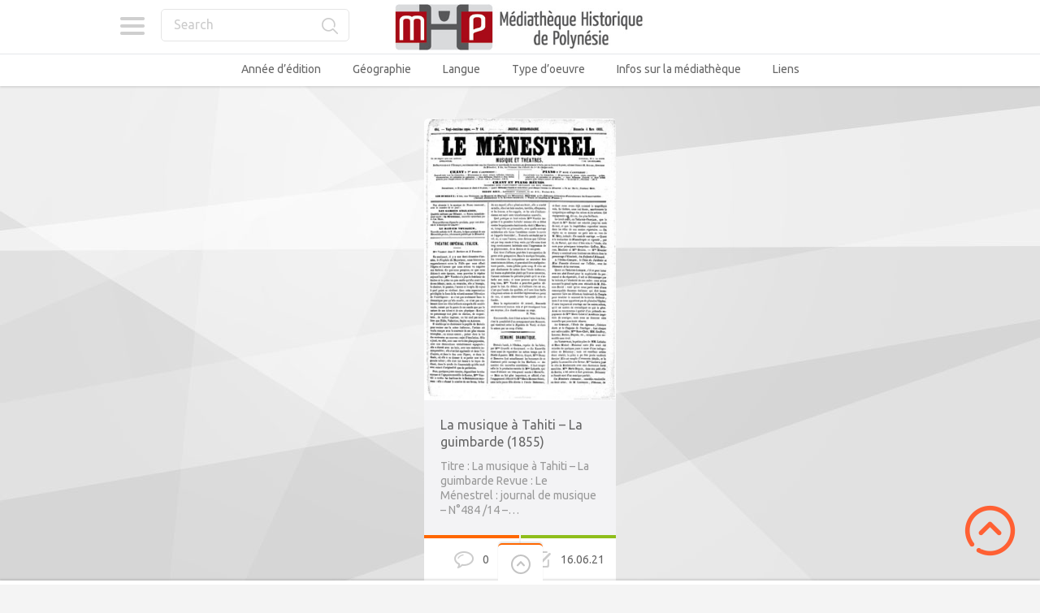

--- FILE ---
content_type: text/html; charset=UTF-8
request_url: https://mediatheque-polynesie.org/tag/guimbarde/
body_size: 17586
content:

<!doctype html>
<html lang="fr-FR">
<head>
<meta charset="UTF-8">
<meta name="viewport" content="width=device-width, initial-scale=1, maximum-scale=1.0, user-scalable=no">
<meta name="keywords" content="Médiathèque, Culture, Tahiti, Bibliothèque, Polynésie, Histoire, Livre, Image, Photo, Photographie, Vidéo, Film">
<meta name="description" content="Médiathèque en ligne de Polynésie - Histoire et Culture">
<meta name="author" content="ADCP - Tahiti - Polynésie française">
<link rel="icon" type="image/png" href="https://mediatheque-polynesie.org/wp-content/uploads/2017/02/FAVICOM-MHP.jpg">
<script>
  (function(i,s,o,g,r,a,m){i['GoogleAnalyticsObject']=r;i[r]=i[r]||function(){
  (i[r].q=i[r].q||[]).push(arguments)},i[r].l=1*new Date();a=s.createElement(o),
  m=s.getElementsByTagName(o)[0];a.async=1;a.src=g;m.parentNode.insertBefore(a,m)
  })(window,document,'script','//www.google-analytics.com/analytics.js','ga');

  ga('create', 'UA-68969428-2', 'auto');
  ga('send', 'pageview');

</script><meta name='robots' content='index, follow, max-image-preview:large, max-snippet:-1, max-video-preview:-1' />
<!-- Jetpack Site Verification Tags -->
<meta name="google-site-verification" content="YZAXXDTwR4qtldnJwsM0Y47Y2yV6izOEXaM5WMhK-hI" />

	<!-- This site is optimized with the Yoast SEO plugin v26.7 - https://yoast.com/wordpress/plugins/seo/ -->
	<title>guimbarde Archives - Médiathèque Historique de Polynésie Française - MHP</title>
	<link rel="canonical" href="https://mediatheque-polynesie.org/tag/guimbarde/" />
	<meta property="og:locale" content="fr_FR" />
	<meta property="og:type" content="article" />
	<meta property="og:title" content="guimbarde Archives - Médiathèque Historique de Polynésie Française - MHP" />
	<meta property="og:url" content="https://mediatheque-polynesie.org/tag/guimbarde/" />
	<meta property="og:site_name" content="Médiathèque Historique de Polynésie Française - MHP" />
	<meta name="twitter:card" content="summary_large_image" />
	<script type="application/ld+json" class="yoast-schema-graph">{"@context":"https://schema.org","@graph":[{"@type":"CollectionPage","@id":"https://mediatheque-polynesie.org/tag/guimbarde/","url":"https://mediatheque-polynesie.org/tag/guimbarde/","name":"guimbarde Archives - Médiathèque Historique de Polynésie Française - MHP","isPartOf":{"@id":"https://mediatheque-polynesie.org/#website"},"primaryImageOfPage":{"@id":"https://mediatheque-polynesie.org/tag/guimbarde/#primaryimage"},"image":{"@id":"https://mediatheque-polynesie.org/tag/guimbarde/#primaryimage"},"thumbnailUrl":"https://mediatheque-polynesie.org/wp-content/uploads/2016/05/bpt6k5621371d-260.jpg","inLanguage":"fr-FR"},{"@type":"ImageObject","inLanguage":"fr-FR","@id":"https://mediatheque-polynesie.org/tag/guimbarde/#primaryimage","url":"https://mediatheque-polynesie.org/wp-content/uploads/2016/05/bpt6k5621371d-260.jpg","contentUrl":"https://mediatheque-polynesie.org/wp-content/uploads/2016/05/bpt6k5621371d-260.jpg","width":272,"height":400},{"@type":"WebSite","@id":"https://mediatheque-polynesie.org/#website","url":"https://mediatheque-polynesie.org/","name":"Médiathèque Historique de Polynésie Française - MHP","description":"MHP Tahiti - Livres, Vidéos, images et sons anciens de Polynésie française","potentialAction":[{"@type":"SearchAction","target":{"@type":"EntryPoint","urlTemplate":"https://mediatheque-polynesie.org/?s={search_term_string}"},"query-input":{"@type":"PropertyValueSpecification","valueRequired":true,"valueName":"search_term_string"}}],"inLanguage":"fr-FR"}]}</script>
	<!-- / Yoast SEO plugin. -->


<link rel='dns-prefetch' href='//stats.wp.com' />
<link rel='dns-prefetch' href='//fonts.googleapis.com' />
<link rel='dns-prefetch' href='//v0.wordpress.com' />
<link rel='dns-prefetch' href='//jetpack.wordpress.com' />
<link rel='dns-prefetch' href='//s0.wp.com' />
<link rel='dns-prefetch' href='//public-api.wordpress.com' />
<link rel='dns-prefetch' href='//0.gravatar.com' />
<link rel='dns-prefetch' href='//1.gravatar.com' />
<link rel='dns-prefetch' href='//2.gravatar.com' />
<link rel='preconnect' href='//c0.wp.com' />
<link rel="alternate" type="application/rss+xml" title="Médiathèque Historique de Polynésie Française - MHP &raquo; Flux" href="https://mediatheque-polynesie.org/feed/" />
<link rel="alternate" type="application/rss+xml" title="Médiathèque Historique de Polynésie Française - MHP &raquo; Flux des commentaires" href="https://mediatheque-polynesie.org/comments/feed/" />
<link rel="alternate" type="application/rss+xml" title="Médiathèque Historique de Polynésie Française - MHP &raquo; Flux de l’étiquette guimbarde" href="https://mediatheque-polynesie.org/tag/guimbarde/feed/" />
<style id='wp-img-auto-sizes-contain-inline-css' type='text/css'>
img:is([sizes=auto i],[sizes^="auto," i]){contain-intrinsic-size:3000px 1500px}
/*# sourceURL=wp-img-auto-sizes-contain-inline-css */
</style>
<style id='wp-emoji-styles-inline-css' type='text/css'>

	img.wp-smiley, img.emoji {
		display: inline !important;
		border: none !important;
		box-shadow: none !important;
		height: 1em !important;
		width: 1em !important;
		margin: 0 0.07em !important;
		vertical-align: -0.1em !important;
		background: none !important;
		padding: 0 !important;
	}
/*# sourceURL=wp-emoji-styles-inline-css */
</style>
<style id='wp-block-library-inline-css' type='text/css'>
:root{--wp-block-synced-color:#7a00df;--wp-block-synced-color--rgb:122,0,223;--wp-bound-block-color:var(--wp-block-synced-color);--wp-editor-canvas-background:#ddd;--wp-admin-theme-color:#007cba;--wp-admin-theme-color--rgb:0,124,186;--wp-admin-theme-color-darker-10:#006ba1;--wp-admin-theme-color-darker-10--rgb:0,107,160.5;--wp-admin-theme-color-darker-20:#005a87;--wp-admin-theme-color-darker-20--rgb:0,90,135;--wp-admin-border-width-focus:2px}@media (min-resolution:192dpi){:root{--wp-admin-border-width-focus:1.5px}}.wp-element-button{cursor:pointer}:root .has-very-light-gray-background-color{background-color:#eee}:root .has-very-dark-gray-background-color{background-color:#313131}:root .has-very-light-gray-color{color:#eee}:root .has-very-dark-gray-color{color:#313131}:root .has-vivid-green-cyan-to-vivid-cyan-blue-gradient-background{background:linear-gradient(135deg,#00d084,#0693e3)}:root .has-purple-crush-gradient-background{background:linear-gradient(135deg,#34e2e4,#4721fb 50%,#ab1dfe)}:root .has-hazy-dawn-gradient-background{background:linear-gradient(135deg,#faaca8,#dad0ec)}:root .has-subdued-olive-gradient-background{background:linear-gradient(135deg,#fafae1,#67a671)}:root .has-atomic-cream-gradient-background{background:linear-gradient(135deg,#fdd79a,#004a59)}:root .has-nightshade-gradient-background{background:linear-gradient(135deg,#330968,#31cdcf)}:root .has-midnight-gradient-background{background:linear-gradient(135deg,#020381,#2874fc)}:root{--wp--preset--font-size--normal:16px;--wp--preset--font-size--huge:42px}.has-regular-font-size{font-size:1em}.has-larger-font-size{font-size:2.625em}.has-normal-font-size{font-size:var(--wp--preset--font-size--normal)}.has-huge-font-size{font-size:var(--wp--preset--font-size--huge)}.has-text-align-center{text-align:center}.has-text-align-left{text-align:left}.has-text-align-right{text-align:right}.has-fit-text{white-space:nowrap!important}#end-resizable-editor-section{display:none}.aligncenter{clear:both}.items-justified-left{justify-content:flex-start}.items-justified-center{justify-content:center}.items-justified-right{justify-content:flex-end}.items-justified-space-between{justify-content:space-between}.screen-reader-text{border:0;clip-path:inset(50%);height:1px;margin:-1px;overflow:hidden;padding:0;position:absolute;width:1px;word-wrap:normal!important}.screen-reader-text:focus{background-color:#ddd;clip-path:none;color:#444;display:block;font-size:1em;height:auto;left:5px;line-height:normal;padding:15px 23px 14px;text-decoration:none;top:5px;width:auto;z-index:100000}html :where(.has-border-color){border-style:solid}html :where([style*=border-top-color]){border-top-style:solid}html :where([style*=border-right-color]){border-right-style:solid}html :where([style*=border-bottom-color]){border-bottom-style:solid}html :where([style*=border-left-color]){border-left-style:solid}html :where([style*=border-width]){border-style:solid}html :where([style*=border-top-width]){border-top-style:solid}html :where([style*=border-right-width]){border-right-style:solid}html :where([style*=border-bottom-width]){border-bottom-style:solid}html :where([style*=border-left-width]){border-left-style:solid}html :where(img[class*=wp-image-]){height:auto;max-width:100%}:where(figure){margin:0 0 1em}html :where(.is-position-sticky){--wp-admin--admin-bar--position-offset:var(--wp-admin--admin-bar--height,0px)}@media screen and (max-width:600px){html :where(.is-position-sticky){--wp-admin--admin-bar--position-offset:0px}}

/*# sourceURL=wp-block-library-inline-css */
</style><style id='global-styles-inline-css' type='text/css'>
:root{--wp--preset--aspect-ratio--square: 1;--wp--preset--aspect-ratio--4-3: 4/3;--wp--preset--aspect-ratio--3-4: 3/4;--wp--preset--aspect-ratio--3-2: 3/2;--wp--preset--aspect-ratio--2-3: 2/3;--wp--preset--aspect-ratio--16-9: 16/9;--wp--preset--aspect-ratio--9-16: 9/16;--wp--preset--color--black: #000000;--wp--preset--color--cyan-bluish-gray: #abb8c3;--wp--preset--color--white: #ffffff;--wp--preset--color--pale-pink: #f78da7;--wp--preset--color--vivid-red: #cf2e2e;--wp--preset--color--luminous-vivid-orange: #ff6900;--wp--preset--color--luminous-vivid-amber: #fcb900;--wp--preset--color--light-green-cyan: #7bdcb5;--wp--preset--color--vivid-green-cyan: #00d084;--wp--preset--color--pale-cyan-blue: #8ed1fc;--wp--preset--color--vivid-cyan-blue: #0693e3;--wp--preset--color--vivid-purple: #9b51e0;--wp--preset--gradient--vivid-cyan-blue-to-vivid-purple: linear-gradient(135deg,rgb(6,147,227) 0%,rgb(155,81,224) 100%);--wp--preset--gradient--light-green-cyan-to-vivid-green-cyan: linear-gradient(135deg,rgb(122,220,180) 0%,rgb(0,208,130) 100%);--wp--preset--gradient--luminous-vivid-amber-to-luminous-vivid-orange: linear-gradient(135deg,rgb(252,185,0) 0%,rgb(255,105,0) 100%);--wp--preset--gradient--luminous-vivid-orange-to-vivid-red: linear-gradient(135deg,rgb(255,105,0) 0%,rgb(207,46,46) 100%);--wp--preset--gradient--very-light-gray-to-cyan-bluish-gray: linear-gradient(135deg,rgb(238,238,238) 0%,rgb(169,184,195) 100%);--wp--preset--gradient--cool-to-warm-spectrum: linear-gradient(135deg,rgb(74,234,220) 0%,rgb(151,120,209) 20%,rgb(207,42,186) 40%,rgb(238,44,130) 60%,rgb(251,105,98) 80%,rgb(254,248,76) 100%);--wp--preset--gradient--blush-light-purple: linear-gradient(135deg,rgb(255,206,236) 0%,rgb(152,150,240) 100%);--wp--preset--gradient--blush-bordeaux: linear-gradient(135deg,rgb(254,205,165) 0%,rgb(254,45,45) 50%,rgb(107,0,62) 100%);--wp--preset--gradient--luminous-dusk: linear-gradient(135deg,rgb(255,203,112) 0%,rgb(199,81,192) 50%,rgb(65,88,208) 100%);--wp--preset--gradient--pale-ocean: linear-gradient(135deg,rgb(255,245,203) 0%,rgb(182,227,212) 50%,rgb(51,167,181) 100%);--wp--preset--gradient--electric-grass: linear-gradient(135deg,rgb(202,248,128) 0%,rgb(113,206,126) 100%);--wp--preset--gradient--midnight: linear-gradient(135deg,rgb(2,3,129) 0%,rgb(40,116,252) 100%);--wp--preset--font-size--small: 13px;--wp--preset--font-size--medium: 20px;--wp--preset--font-size--large: 36px;--wp--preset--font-size--x-large: 42px;--wp--preset--spacing--20: 0.44rem;--wp--preset--spacing--30: 0.67rem;--wp--preset--spacing--40: 1rem;--wp--preset--spacing--50: 1.5rem;--wp--preset--spacing--60: 2.25rem;--wp--preset--spacing--70: 3.38rem;--wp--preset--spacing--80: 5.06rem;--wp--preset--shadow--natural: 6px 6px 9px rgba(0, 0, 0, 0.2);--wp--preset--shadow--deep: 12px 12px 50px rgba(0, 0, 0, 0.4);--wp--preset--shadow--sharp: 6px 6px 0px rgba(0, 0, 0, 0.2);--wp--preset--shadow--outlined: 6px 6px 0px -3px rgb(255, 255, 255), 6px 6px rgb(0, 0, 0);--wp--preset--shadow--crisp: 6px 6px 0px rgb(0, 0, 0);}:where(.is-layout-flex){gap: 0.5em;}:where(.is-layout-grid){gap: 0.5em;}body .is-layout-flex{display: flex;}.is-layout-flex{flex-wrap: wrap;align-items: center;}.is-layout-flex > :is(*, div){margin: 0;}body .is-layout-grid{display: grid;}.is-layout-grid > :is(*, div){margin: 0;}:where(.wp-block-columns.is-layout-flex){gap: 2em;}:where(.wp-block-columns.is-layout-grid){gap: 2em;}:where(.wp-block-post-template.is-layout-flex){gap: 1.25em;}:where(.wp-block-post-template.is-layout-grid){gap: 1.25em;}.has-black-color{color: var(--wp--preset--color--black) !important;}.has-cyan-bluish-gray-color{color: var(--wp--preset--color--cyan-bluish-gray) !important;}.has-white-color{color: var(--wp--preset--color--white) !important;}.has-pale-pink-color{color: var(--wp--preset--color--pale-pink) !important;}.has-vivid-red-color{color: var(--wp--preset--color--vivid-red) !important;}.has-luminous-vivid-orange-color{color: var(--wp--preset--color--luminous-vivid-orange) !important;}.has-luminous-vivid-amber-color{color: var(--wp--preset--color--luminous-vivid-amber) !important;}.has-light-green-cyan-color{color: var(--wp--preset--color--light-green-cyan) !important;}.has-vivid-green-cyan-color{color: var(--wp--preset--color--vivid-green-cyan) !important;}.has-pale-cyan-blue-color{color: var(--wp--preset--color--pale-cyan-blue) !important;}.has-vivid-cyan-blue-color{color: var(--wp--preset--color--vivid-cyan-blue) !important;}.has-vivid-purple-color{color: var(--wp--preset--color--vivid-purple) !important;}.has-black-background-color{background-color: var(--wp--preset--color--black) !important;}.has-cyan-bluish-gray-background-color{background-color: var(--wp--preset--color--cyan-bluish-gray) !important;}.has-white-background-color{background-color: var(--wp--preset--color--white) !important;}.has-pale-pink-background-color{background-color: var(--wp--preset--color--pale-pink) !important;}.has-vivid-red-background-color{background-color: var(--wp--preset--color--vivid-red) !important;}.has-luminous-vivid-orange-background-color{background-color: var(--wp--preset--color--luminous-vivid-orange) !important;}.has-luminous-vivid-amber-background-color{background-color: var(--wp--preset--color--luminous-vivid-amber) !important;}.has-light-green-cyan-background-color{background-color: var(--wp--preset--color--light-green-cyan) !important;}.has-vivid-green-cyan-background-color{background-color: var(--wp--preset--color--vivid-green-cyan) !important;}.has-pale-cyan-blue-background-color{background-color: var(--wp--preset--color--pale-cyan-blue) !important;}.has-vivid-cyan-blue-background-color{background-color: var(--wp--preset--color--vivid-cyan-blue) !important;}.has-vivid-purple-background-color{background-color: var(--wp--preset--color--vivid-purple) !important;}.has-black-border-color{border-color: var(--wp--preset--color--black) !important;}.has-cyan-bluish-gray-border-color{border-color: var(--wp--preset--color--cyan-bluish-gray) !important;}.has-white-border-color{border-color: var(--wp--preset--color--white) !important;}.has-pale-pink-border-color{border-color: var(--wp--preset--color--pale-pink) !important;}.has-vivid-red-border-color{border-color: var(--wp--preset--color--vivid-red) !important;}.has-luminous-vivid-orange-border-color{border-color: var(--wp--preset--color--luminous-vivid-orange) !important;}.has-luminous-vivid-amber-border-color{border-color: var(--wp--preset--color--luminous-vivid-amber) !important;}.has-light-green-cyan-border-color{border-color: var(--wp--preset--color--light-green-cyan) !important;}.has-vivid-green-cyan-border-color{border-color: var(--wp--preset--color--vivid-green-cyan) !important;}.has-pale-cyan-blue-border-color{border-color: var(--wp--preset--color--pale-cyan-blue) !important;}.has-vivid-cyan-blue-border-color{border-color: var(--wp--preset--color--vivid-cyan-blue) !important;}.has-vivid-purple-border-color{border-color: var(--wp--preset--color--vivid-purple) !important;}.has-vivid-cyan-blue-to-vivid-purple-gradient-background{background: var(--wp--preset--gradient--vivid-cyan-blue-to-vivid-purple) !important;}.has-light-green-cyan-to-vivid-green-cyan-gradient-background{background: var(--wp--preset--gradient--light-green-cyan-to-vivid-green-cyan) !important;}.has-luminous-vivid-amber-to-luminous-vivid-orange-gradient-background{background: var(--wp--preset--gradient--luminous-vivid-amber-to-luminous-vivid-orange) !important;}.has-luminous-vivid-orange-to-vivid-red-gradient-background{background: var(--wp--preset--gradient--luminous-vivid-orange-to-vivid-red) !important;}.has-very-light-gray-to-cyan-bluish-gray-gradient-background{background: var(--wp--preset--gradient--very-light-gray-to-cyan-bluish-gray) !important;}.has-cool-to-warm-spectrum-gradient-background{background: var(--wp--preset--gradient--cool-to-warm-spectrum) !important;}.has-blush-light-purple-gradient-background{background: var(--wp--preset--gradient--blush-light-purple) !important;}.has-blush-bordeaux-gradient-background{background: var(--wp--preset--gradient--blush-bordeaux) !important;}.has-luminous-dusk-gradient-background{background: var(--wp--preset--gradient--luminous-dusk) !important;}.has-pale-ocean-gradient-background{background: var(--wp--preset--gradient--pale-ocean) !important;}.has-electric-grass-gradient-background{background: var(--wp--preset--gradient--electric-grass) !important;}.has-midnight-gradient-background{background: var(--wp--preset--gradient--midnight) !important;}.has-small-font-size{font-size: var(--wp--preset--font-size--small) !important;}.has-medium-font-size{font-size: var(--wp--preset--font-size--medium) !important;}.has-large-font-size{font-size: var(--wp--preset--font-size--large) !important;}.has-x-large-font-size{font-size: var(--wp--preset--font-size--x-large) !important;}
/*# sourceURL=global-styles-inline-css */
</style>

<style id='classic-theme-styles-inline-css' type='text/css'>
/*! This file is auto-generated */
.wp-block-button__link{color:#fff;background-color:#32373c;border-radius:9999px;box-shadow:none;text-decoration:none;padding:calc(.667em + 2px) calc(1.333em + 2px);font-size:1.125em}.wp-block-file__button{background:#32373c;color:#fff;text-decoration:none}
/*# sourceURL=/wp-includes/css/classic-themes.min.css */
</style>
<link rel='stylesheet' id='pinthis-style-css' href='https://mediatheque-polynesie.org/wp-content/themes/pinthis/style.css?ver=1.6.9' type='text/css' media='all' />
<link rel='stylesheet' id='pinthis-style-fresh-css' href='https://mediatheque-polynesie.org/wp-content/themes/pinthis/skins/fresh/style-fresh.css?ver=1.6.9' type='text/css' media='all' />
<link rel='stylesheet' id='pinthis-ubuntu-font-css' href='https://fonts.googleapis.com/css?family=Ubuntu%3A400%2C400italic&#038;subset=latin%2Ccyrillic&#038;ver=94b713d715c8854efa75fb957f0a2082' type='text/css' media='all' />
<link rel='stylesheet' id='pinthis-roboto-font-css' href='https://fonts.googleapis.com/css?family=Roboto%3A400%2C300%2C500%2C700%2C900&#038;subset=latin%2Ccyrillic&#038;ver=94b713d715c8854efa75fb957f0a2082' type='text/css' media='all' />
<link rel='stylesheet' id='__EPYT__style-css' href='https://mediatheque-polynesie.org/wp-content/plugins/youtube-embed-plus/styles/ytprefs.min.css?ver=14.2.4' type='text/css' media='all' />
<style id='__EPYT__style-inline-css' type='text/css'>

                .epyt-gallery-thumb {
                        width: 33.333%;
                }
                
/*# sourceURL=__EPYT__style-inline-css */
</style>
<script type="text/javascript" src="https://mediatheque-polynesie.org/wp-content/plugins/stop-user-enumeration/frontend/js/frontend.js?ver=1.7.7" id="stop-user-enumeration-js" defer="defer" data-wp-strategy="defer"></script>
<script type="text/javascript" src="https://c0.wp.com/c/6.9/wp-includes/js/jquery/jquery.min.js" id="jquery-core-js"></script>
<script type="text/javascript" src="https://c0.wp.com/c/6.9/wp-includes/js/jquery/jquery-migrate.min.js" id="jquery-migrate-js"></script>
<script type="text/javascript" id="__ytprefs__-js-extra">
/* <![CDATA[ */
var _EPYT_ = {"ajaxurl":"https://mediatheque-polynesie.org/wp-admin/admin-ajax.php","security":"8dd2958c97","gallery_scrolloffset":"20","eppathtoscripts":"https://mediatheque-polynesie.org/wp-content/plugins/youtube-embed-plus/scripts/","eppath":"https://mediatheque-polynesie.org/wp-content/plugins/youtube-embed-plus/","epresponsiveselector":"[\"iframe.__youtube_prefs_widget__\"]","epdovol":"1","version":"14.2.4","evselector":"iframe.__youtube_prefs__[src], iframe[src*=\"youtube.com/embed/\"], iframe[src*=\"youtube-nocookie.com/embed/\"]","ajax_compat":"","maxres_facade":"eager","ytapi_load":"light","pause_others":"","stopMobileBuffer":"1","facade_mode":"","not_live_on_channel":""};
//# sourceURL=__ytprefs__-js-extra
/* ]]> */
</script>
<script type="text/javascript" src="https://mediatheque-polynesie.org/wp-content/plugins/youtube-embed-plus/scripts/ytprefs.min.js?ver=14.2.4" id="__ytprefs__-js"></script>
<link rel="https://api.w.org/" href="https://mediatheque-polynesie.org/wp-json/" /><link rel="alternate" title="JSON" type="application/json" href="https://mediatheque-polynesie.org/wp-json/wp/v2/tags/604" /><link rel="EditURI" type="application/rsd+xml" title="RSD" href="https://mediatheque-polynesie.org/xmlrpc.php?rsd" />
	<style>img#wpstats{display:none}</style>
		<style type="text/css">.recentcomments a{display:inline !important;padding:0 !important;margin:0 !important;}</style><style type="text/css" id="custom-background-css">
body.custom-background { background-color: #f4f4f4; }
</style>
	<link rel="icon" href="https://mediatheque-polynesie.org/wp-content/uploads/2016/03/cropped-logo2-1-32x32.png" sizes="32x32" />
<link rel="icon" href="https://mediatheque-polynesie.org/wp-content/uploads/2016/03/cropped-logo2-1-192x192.png" sizes="192x192" />
<link rel="apple-touch-icon" href="https://mediatheque-polynesie.org/wp-content/uploads/2016/03/cropped-logo2-1-180x180.png" />
<meta name="msapplication-TileImage" content="https://mediatheque-polynesie.org/wp-content/uploads/2016/03/cropped-logo2-1-270x270.png" />
		<style type="text/css" id="wp-custom-css">
			header .right-part {display:none}		</style>
		
<meta name="viewport" content="width=device-width, user-scalable=yes, initial-scale=1.0, minimum-scale=0.1, maximum-scale=10.0">
<link rel='stylesheet' id='jetpack-swiper-library-css' href='https://c0.wp.com/p/jetpack/15.4/_inc/blocks/swiper.css' type='text/css' media='all' />
<link rel='stylesheet' id='jetpack-carousel-css' href='https://c0.wp.com/p/jetpack/15.4/modules/carousel/jetpack-carousel.css' type='text/css' media='all' />
</head>

<body data-rsssl=1 class="archive tag tag-guimbarde tag-604 custom-background wp-theme-pinthis with-header-nav-menu" id="totop" style="background-image:url(https://mediatheque-polynesie.org/wp-content/themes/pinthis/skins/fresh/images/bg.jpg);">
<header class="with-header-nav-menu ">
	<div class="container clearfix">
		<div class="left-part">
			<nav class="menu-categories dropel">
				<a href="#" onclick="return false;" class="icon-menu-categories tooltip" title="Categories">Categories</a>
				<div class="dropdown">
					<div class="dropdown-wrapper arrow-up-left">
						<ul class="categories-list">
								<li class="cat-item cat-item-170"><a href="https://mediatheque-polynesie.org/annee-edition/">Année d&#039;édition</a>
<ul class='children'>
	<li class="cat-item cat-item-325"><a href="https://mediatheque-polynesie.org/annee-edition/1600-1610/">1600 &#8211; 1610</a>
</li>
	<li class="cat-item cat-item-2176"><a href="https://mediatheque-polynesie.org/annee-edition/1610-1620/">1610 &#8211; 1620</a>
</li>
	<li class="cat-item cat-item-1"><a href="https://mediatheque-polynesie.org/annee-edition/1760-1769/">1760 &#8211; 1769</a>
</li>
	<li class="cat-item cat-item-7"><a href="https://mediatheque-polynesie.org/annee-edition/1770-1779/">1770 &#8211; 1779</a>
</li>
	<li class="cat-item cat-item-8"><a href="https://mediatheque-polynesie.org/annee-edition/1780-1789/">1780 &#8211; 1789</a>
</li>
	<li class="cat-item cat-item-9"><a href="https://mediatheque-polynesie.org/annee-edition/1790-1799/">1790 &#8211; 1799</a>
</li>
	<li class="cat-item cat-item-10"><a href="https://mediatheque-polynesie.org/annee-edition/1800-1809/">1800 &#8211; 1809</a>
</li>
	<li class="cat-item cat-item-11"><a href="https://mediatheque-polynesie.org/annee-edition/1810-1819/">1810 &#8211; 1819</a>
</li>
	<li class="cat-item cat-item-12"><a href="https://mediatheque-polynesie.org/annee-edition/1820-1829/">1820 &#8211; 1829</a>
</li>
	<li class="cat-item cat-item-13"><a href="https://mediatheque-polynesie.org/annee-edition/1830-1839/">1830 &#8211; 1839</a>
</li>
	<li class="cat-item cat-item-14"><a href="https://mediatheque-polynesie.org/annee-edition/1840-1849/">1840 &#8211; 1849</a>
</li>
	<li class="cat-item cat-item-16"><a href="https://mediatheque-polynesie.org/annee-edition/1850-1859/">1850 &#8211; 1859</a>
</li>
	<li class="cat-item cat-item-17"><a href="https://mediatheque-polynesie.org/annee-edition/1860-1869/">1860 &#8211; 1869</a>
</li>
	<li class="cat-item cat-item-18"><a href="https://mediatheque-polynesie.org/annee-edition/1870-1879/">1870 &#8211; 1879</a>
</li>
	<li class="cat-item cat-item-19"><a href="https://mediatheque-polynesie.org/annee-edition/1880-1889/">1880 &#8211; 1889</a>
</li>
	<li class="cat-item cat-item-33"><a href="https://mediatheque-polynesie.org/annee-edition/1890-1899/">1890 &#8211; 1899</a>
</li>
	<li class="cat-item cat-item-34"><a href="https://mediatheque-polynesie.org/annee-edition/1900-1909/">1900 &#8211; 1909</a>
</li>
	<li class="cat-item cat-item-35"><a href="https://mediatheque-polynesie.org/annee-edition/1910-1919/">1910 &#8211; 1919</a>
</li>
	<li class="cat-item cat-item-36"><a href="https://mediatheque-polynesie.org/annee-edition/1920-1929/">1920 &#8211; 1929</a>
</li>
	<li class="cat-item cat-item-37"><a href="https://mediatheque-polynesie.org/annee-edition/1930-1939/">1930 &#8211; 1939</a>
</li>
	<li class="cat-item cat-item-38"><a href="https://mediatheque-polynesie.org/annee-edition/1940-1949/">1940 &#8211; 1949</a>
</li>
	<li class="cat-item cat-item-39"><a href="https://mediatheque-polynesie.org/annee-edition/1950-1959/">1950 &#8211; 1959</a>
</li>
	<li class="cat-item cat-item-1569"><a href="https://mediatheque-polynesie.org/annee-edition/1960/">1960 &#8211; 1969</a>
</li>
	<li class="cat-item cat-item-40"><a href="https://mediatheque-polynesie.org/annee-edition/1970-1979/">1970 &#8211; 1979</a>
</li>
	<li class="cat-item cat-item-1055"><a href="https://mediatheque-polynesie.org/annee-edition/2000-2009/">2000 &#8211; 2009</a>
</li>
	<li class="cat-item cat-item-436"><a href="https://mediatheque-polynesie.org/annee-edition/2010-2019/">2010 &#8211; 2019</a>
</li>
</ul>
</li>
	<li class="cat-item cat-item-5"><a href="https://mediatheque-polynesie.org/geographie/">Géographie</a>
<ul class='children'>
	<li class="cat-item cat-item-43"><a href="https://mediatheque-polynesie.org/geographie/australes/">Australes</a>
</li>
	<li class="cat-item cat-item-53"><a href="https://mediatheque-polynesie.org/geographie/gambier/">Gambier</a>
</li>
	<li class="cat-item cat-item-21"><a href="https://mediatheque-polynesie.org/geographie/iles-sous-le-vent/">îles Sous-le-Vent</a>
</li>
	<li class="cat-item cat-item-22"><a href="https://mediatheque-polynesie.org/geographie/marquises/">Marquises</a>
</li>
	<li class="cat-item cat-item-23"><a href="https://mediatheque-polynesie.org/geographie/oceanie/">Océanie / Pacifique</a>
</li>
	<li class="cat-item cat-item-25"><a href="https://mediatheque-polynesie.org/geographie/societe/">Société</a>
</li>
	<li class="cat-item cat-item-28"><a href="https://mediatheque-polynesie.org/geographie/tahiti/">Tahiti</a>
</li>
	<li class="cat-item cat-item-30"><a href="https://mediatheque-polynesie.org/geographie/tuamotu/">Tuamotu</a>
</li>
</ul>
</li>
	<li class="cat-item cat-item-4"><a href="https://mediatheque-polynesie.org/langue/">Langue</a>
<ul class='children'>
	<li class="cat-item cat-item-313"><a href="https://mediatheque-polynesie.org/langue/allemand/">Allemand</a>
</li>
	<li class="cat-item cat-item-41"><a href="https://mediatheque-polynesie.org/langue/anglais/">Anglais</a>
</li>
	<li class="cat-item cat-item-326"><a href="https://mediatheque-polynesie.org/langue/espagnol/">Espagnol</a>
</li>
	<li class="cat-item cat-item-1176"><a href="https://mediatheque-polynesie.org/langue/estonien/">Estonien</a>
</li>
	<li class="cat-item cat-item-50"><a href="https://mediatheque-polynesie.org/langue/francais/">Français</a>
</li>
	<li class="cat-item cat-item-1154"><a href="https://mediatheque-polynesie.org/langue/hollandais/">Hollandais</a>
</li>
	<li class="cat-item cat-item-1063"><a href="https://mediatheque-polynesie.org/langue/italien/">Italien</a>
</li>
	<li class="cat-item cat-item-301"><a href="https://mediatheque-polynesie.org/langue/mangarevien/">Mangarevien</a>
</li>
	<li class="cat-item cat-item-203"><a href="https://mediatheque-polynesie.org/langue/marquisien/">Marquisien</a>
</li>
	<li class="cat-item cat-item-2190"><a href="https://mediatheque-polynesie.org/langue/norvegien/">Norvégien</a>
</li>
	<li class="cat-item cat-item-440"><a href="https://mediatheque-polynesie.org/langue/paumotu/">Paumotu</a>
</li>
	<li class="cat-item cat-item-1130"><a href="https://mediatheque-polynesie.org/langue/russe/">Russe</a>
</li>
	<li class="cat-item cat-item-1510"><a href="https://mediatheque-polynesie.org/langue/suedois/">Suèdois</a>
</li>
	<li class="cat-item cat-item-29"><a href="https://mediatheque-polynesie.org/langue/tahitien/">Tahitien</a>
</li>
</ul>
</li>
	<li class="cat-item cat-item-1564"><a href="https://mediatheque-polynesie.org/nuit-de-la-lecture-2018/">Nuit de la lecture 2018</a>
</li>
	<li class="cat-item cat-item-26"><a href="https://mediatheque-polynesie.org/sources/">Sources</a>
<ul class='children'>
	<li class="cat-item cat-item-797"><a href="https://mediatheque-polynesie.org/sources/academy-of-natural-sciences-of-philadelphia/">Academy of Natural Sciences of Philadelphia</a>
</li>
	<li class="cat-item cat-item-1483"><a href="https://mediatheque-polynesie.org/sources/alexander-turnbull-library-wellington/">Alexander Turnbull Library &#8211; Wellington</a>
</li>
	<li class="cat-item cat-item-1975"><a href="https://mediatheque-polynesie.org/sources/american-museum-of-natural-history/">American Museum of Natural History</a>
</li>
	<li class="cat-item cat-item-1516"><a href="https://mediatheque-polynesie.org/sources/ana-ite-bibliotheque-scientifique-numerique-polynesienne/">Ana &#039;ite &#8211; Bibliothèque scientifique numérique polynésienne</a>
</li>
	<li class="cat-item cat-item-1374"><a href="https://mediatheque-polynesie.org/sources/andover-harvard-theological-library/">Andover Harvard Theological Library</a>
</li>
	<li class="cat-item cat-item-42"><a href="https://mediatheque-polynesie.org/sources/archiveorg/">Archive.org (USA)</a>
</li>
	<li class="cat-item cat-item-2110"><a href="https://mediatheque-polynesie.org/sources/archives-nationales-de-france/">Archives nationales de France</a>
</li>
	<li class="cat-item cat-item-1361"><a href="https://mediatheque-polynesie.org/sources/asiatic-society-kolkata/">Asiatic Society &#8211; Kolkata</a>
</li>
	<li class="cat-item cat-item-1345"><a href="https://mediatheque-polynesie.org/sources/assemblee-de-polynesie-francaise-sources/">Assemblée de Polynésie française</a>
</li>
	<li class="cat-item cat-item-1056"><a href="https://mediatheque-polynesie.org/sources/atelier-tahiti-docs/">Atelier Tahiti Docs</a>
</li>
	<li class="cat-item cat-item-1079"><a href="https://mediatheque-polynesie.org/sources/auckland-libraries/">Auckland Libraries</a>
</li>
	<li class="cat-item cat-item-1312"><a href="https://mediatheque-polynesie.org/sources/auckland-museum/">Auckland Museum</a>
</li>
	<li class="cat-item cat-item-2093"><a href="https://mediatheque-polynesie.org/sources/aukland-war-memorial-museum/">Aukland War Memorial Museum</a>
</li>
	<li class="cat-item cat-item-2191"><a href="https://mediatheque-polynesie.org/sources/aust-agder-museum-og-arkiv-kuben/">Aust-Agder Museum og arkiv &#8211; Kuben</a>
</li>
	<li class="cat-item cat-item-1379"><a href="https://mediatheque-polynesie.org/sources/bayerische-staatbibliothek-munchen/">Bayerische Staatbibliothek München</a>
</li>
	<li class="cat-item cat-item-1815"><a href="https://mediatheque-polynesie.org/sources/bernice-p-bishop-museum-library/">Bernice P. Bishop Museum Library</a>
</li>
	<li class="cat-item cat-item-1893"><a href="https://mediatheque-polynesie.org/sources/between-the-covers-rare-books-inc/">Between the covers rare books Inc.</a>
</li>
	<li class="cat-item cat-item-1445"><a href="https://mediatheque-polynesie.org/sources/biblioteca-di-biologia-e-biotecnologie-charles-darwin/">Biblioteca di Biologia e Biotecnologie Charles Darwin</a>
</li>
	<li class="cat-item cat-item-324"><a href="https://mediatheque-polynesie.org/sources/biblioteca-digital-hispanica-biblioteca-nacional-de-espana/">Biblioteca Digital Hispanica (Biblioteca Nacional de Espana)</a>
</li>
	<li class="cat-item cat-item-1914"><a href="https://mediatheque-polynesie.org/sources/biblioteca-digital-real-academia-de-la-historia/">Biblioteca Digital Real Academia de la Historia</a>
</li>
	<li class="cat-item cat-item-1751"><a href="https://mediatheque-polynesie.org/sources/biblioteca-nationale-centrale-du-roma/">Biblioteca Nationale Centrale du Roma</a>
</li>
	<li class="cat-item cat-item-964"><a href="https://mediatheque-polynesie.org/sources/biblioteca-nationale-di-napoli/">Biblioteca Nationale di Napoli</a>
</li>
	<li class="cat-item cat-item-1357"><a href="https://mediatheque-polynesie.org/sources/biblioteca-nazionale-centrale-di-firenze/">Biblioteca nazionale centrale di Firenze</a>
</li>
	<li class="cat-item cat-item-1919"><a href="https://mediatheque-polynesie.org/sources/biblioteca-virtual-del-ministerio-de-defensa/">Biblioteca Virtual del Ministerio de Defensa</a>
</li>
	<li class="cat-item cat-item-1044"><a href="https://mediatheque-polynesie.org/sources/biblioteca-virtual-del-patrimonio-bibliografico/">Biblioteca Virtual Del Patrimonio Bibliográfico</a>
</li>
	<li class="cat-item cat-item-1302"><a href="https://mediatheque-polynesie.org/sources/bibliotheque-cantonale-et-universitaire-de-lausanne/">Bibliothèque cantonale et universitaire de Lausanne</a>
</li>
	<li class="cat-item cat-item-1450"><a href="https://mediatheque-polynesie.org/sources/bibliotheque-de-catalogne/">Bibliothèque de Catalogne</a>
</li>
	<li class="cat-item cat-item-991"><a href="https://mediatheque-polynesie.org/sources/bibliotheque-de-documentation-internationale-contemporaine/">Bibliothèque de documentation internationale contemporaine</a>
</li>
	<li class="cat-item cat-item-940"><a href="https://mediatheque-polynesie.org/sources/bibliotheque-de-letat-de-baviere/">Bibliothèque de l&#039;Etat de Bavière</a>
</li>
	<li class="cat-item cat-item-908"><a href="https://mediatheque-polynesie.org/sources/bibliotheque-interuniversitaire-cujas/">Bibliothèque Interuniversitaire Cujas</a>
</li>
	<li class="cat-item cat-item-1714"><a href="https://mediatheque-polynesie.org/sources/bibliotheque-interuniversitaire-de-sante-paris/">Bibliothèque interuniversitaire de santé &#8211; Paris</a>
</li>
	<li class="cat-item cat-item-1798"><a href="https://mediatheque-polynesie.org/sources/bibliotheque-montserrat-abbey/">Bibliothèque Montserrat Abbey</a>
</li>
	<li class="cat-item cat-item-896"><a href="https://mediatheque-polynesie.org/sources/bibliotheque-municipale-de-lyon/">Bibliothèque municipale de Lyon</a>
</li>
	<li class="cat-item cat-item-52"><a href="https://mediatheque-polynesie.org/sources/gallica/">Bibliothèque Nationale de France &#8211; Gallica</a>
</li>
	<li class="cat-item cat-item-272"><a href="https://mediatheque-polynesie.org/sources/bibliotheque-nationale-de-strasbourg/">Bibliothèque nationale de Strasbourg</a>
</li>
	<li class="cat-item cat-item-1306"><a href="https://mediatheque-polynesie.org/sources/bibliotheque-numerique-manioc/">Bibliothèque numérique Manioc</a>
</li>
	<li class="cat-item cat-item-2088"><a href="https://mediatheque-polynesie.org/sources/bibliotheque-patrimoniale-de-gray/">Bibliothèque patrimoniale de Gray</a>
</li>
	<li class="cat-item cat-item-573"><a href="https://mediatheque-polynesie.org/sources/bibliotheque-sainte-genevieve/">Bibliothèque Sainte-Geneviève</a>
</li>
	<li class="cat-item cat-item-1203"><a href="https://mediatheque-polynesie.org/sources/biodiversity-heritage-library/">Biodiversity Heritage Library</a>
</li>
	<li class="cat-item cat-item-314"><a href="https://mediatheque-polynesie.org/sources/bodleian-libraries-university-of-oxford/">Bodleian Libraries &#8211; University of Oxford</a>
</li>
	<li class="cat-item cat-item-578"><a href="https://mediatheque-polynesie.org/sources/boston-public-library/">Boston Public Library</a>
</li>
	<li class="cat-item cat-item-629"><a href="https://mediatheque-polynesie.org/sources/boston-university/">Boston University</a>
</li>
	<li class="cat-item cat-item-447"><a href="https://mediatheque-polynesie.org/sources/brigham-young-university/">Brigham Young University</a>
</li>
	<li class="cat-item cat-item-44"><a href="https://mediatheque-polynesie.org/sources/british-pathe/">British Pathé</a>
</li>
	<li class="cat-item cat-item-45"><a href="https://mediatheque-polynesie.org/sources/brooklyn-museum-usa/">Brooklyn Museum (USA)</a>
</li>
	<li class="cat-item cat-item-316"><a href="https://mediatheque-polynesie.org/sources/cambridge-university-library/">Cambridge University Library</a>
</li>
	<li class="cat-item cat-item-2127"><a href="https://mediatheque-polynesie.org/sources/centre-des-archives-doutre-mer/">Centre des archives d&#039;outre-mer</a>
</li>
	<li class="cat-item cat-item-2086"><a href="https://mediatheque-polynesie.org/sources/cleveland-museum-of-art/">Cleveland Museum of Art</a>
</li>
	<li class="cat-item cat-item-1332"><a href="https://mediatheque-polynesie.org/sources/collection-philippe-bourgoin/">Collection Philippe Bourgoin</a>
</li>
	<li class="cat-item cat-item-266"><a href="https://mediatheque-polynesie.org/sources/columbia-university-libraries/">Columbia University Libraries</a>
</li>
	<li class="cat-item cat-item-903"><a href="https://mediatheque-polynesie.org/sources/cornell-university-library/">Cornell University Library</a>
</li>
	<li class="cat-item cat-item-1216"><a href="https://mediatheque-polynesie.org/sources/defap-service-protestant-de-mission/">Défap &#8211; Service protestant de mission</a>
</li>
	<li class="cat-item cat-item-1362"><a href="https://mediatheque-polynesie.org/sources/digital-library-of-india/">Digital Library of India</a>
</li>
	<li class="cat-item cat-item-559"><a href="https://mediatheque-polynesie.org/sources/duke-university-libraries/">Duke University Libraries</a>
</li>
	<li class="cat-item cat-item-413"><a href="https://mediatheque-polynesie.org/sources/e-rara/">E-rara</a>
</li>
	<li class="cat-item cat-item-414"><a href="https://mediatheque-polynesie.org/sources/eth-bibliothek-zurich/">ETH Bibliothek Zürich</a>
</li>
	<li class="cat-item cat-item-382"><a href="https://mediatheque-polynesie.org/sources/etnografiska-museet-suede/">Etnografiska Museet (Suède)</a>
</li>
	<li class="cat-item cat-item-376"><a href="https://mediatheque-polynesie.org/sources/europeana-collections/">Europeana Collections</a>
</li>
	<li class="cat-item cat-item-279"><a href="https://mediatheque-polynesie.org/sources/faculte-libre-de-theologie-protestante/">Faculté libre de théologie protestante</a>
</li>
	<li class="cat-item cat-item-1762"><a href="https://mediatheque-polynesie.org/sources/famille-clairmont-lenny-clairmont/">Famille Clairmont &#8211; Lenny Clairmont</a>
</li>
	<li class="cat-item cat-item-1655"><a href="https://mediatheque-polynesie.org/sources/famille-froberville-teauna/">Famille Froberville / Teauna</a>
</li>
	<li class="cat-item cat-item-1735"><a href="https://mediatheque-polynesie.org/sources/famille-louvat-chazottes/">Famille Louvat / Chazottes</a>
</li>
	<li class="cat-item cat-item-2150"><a href="https://mediatheque-polynesie.org/sources/famille-pietri-audemars/">Famille Pietri-Audemars</a>
</li>
	<li class="cat-item cat-item-1675"><a href="https://mediatheque-polynesie.org/sources/famille-spitz-nenon/">Famille Spitz-Nénon</a>
</li>
	<li class="cat-item cat-item-1565"><a href="https://mediatheque-polynesie.org/sources/fonds-photographique-alain-mottet/">Fonds photographique Alain Mottet</a>
</li>
	<li class="cat-item cat-item-51"><a href="https://mediatheque-polynesie.org/sources/free-music-archive/">Free Music Archive</a>
</li>
	<li class="cat-item cat-item-2197"><a href="https://mediatheque-polynesie.org/sources/gaylord-music-library-saint-louis/">Gaylord Music Library &#8211; Saint Louis</a>
</li>
	<li class="cat-item cat-item-723"><a href="https://mediatheque-polynesie.org/sources/getty-research-institute/">Getty Research Institute</a>
</li>
	<li class="cat-item cat-item-54"><a href="https://mediatheque-polynesie.org/sources/google-books/">Google Books</a>
</li>
	<li class="cat-item cat-item-2131"><a href="https://mediatheque-polynesie.org/sources/google-cultural-institure/">Google Cultural Institure</a>
</li>
	<li class="cat-item cat-item-1097"><a href="https://mediatheque-polynesie.org/sources/harold-b-lee-library/">Harold B. Lee Library</a>
</li>
	<li class="cat-item cat-item-528"><a href="https://mediatheque-polynesie.org/sources/harvard-college-library/">Harvard College Library</a>
</li>
	<li class="cat-item cat-item-56"><a href="https://mediatheque-polynesie.org/sources/harvard-university/">Harvard University</a>
</li>
	<li class="cat-item cat-item-1577"><a href="https://mediatheque-polynesie.org/sources/internet-archive/">Internet Archive</a>
</li>
	<li class="cat-item cat-item-1341"><a href="https://mediatheque-polynesie.org/sources/israel-museum-jerusalem/">Israel Museum (Jerusalem)</a>
</li>
	<li class="cat-item cat-item-321"><a href="https://mediatheque-polynesie.org/sources/john-carter-brown-library/">John Carter Brown Library</a>
</li>
	<li class="cat-item cat-item-1974"><a href="https://mediatheque-polynesie.org/sources/jstor/">JSTOR</a>
</li>
	<li class="cat-item cat-item-1441"><a href="https://mediatheque-polynesie.org/sources/leland-stanford-junior-university/">Leland Stanford Junior University</a>
</li>
	<li class="cat-item cat-item-2185"><a href="https://mediatheque-polynesie.org/sources/library-of-congress/">Library of Congress</a>
</li>
	<li class="cat-item cat-item-1704"><a href="https://mediatheque-polynesie.org/sources/librivox/">Librivox</a>
</li>
	<li class="cat-item cat-item-2183"><a href="https://mediatheque-polynesie.org/sources/llyfrgell-genedlaethol-cymru-the-national-library-of-wales/">Llyfrgell Genedlaethol Cymru – The National Library of Wales</a>
</li>
	<li class="cat-item cat-item-2201"><a href="https://mediatheque-polynesie.org/sources/loma-linda-area-parks-and-historical-society/">Loma Linda Area Parks and Historical Society</a>
</li>
	<li class="cat-item cat-item-2006"><a href="https://mediatheque-polynesie.org/sources/mcgill-university-library/">McGill University Library</a>
</li>
	<li class="cat-item cat-item-886"><a href="https://mediatheque-polynesie.org/sources/mediatheque-de-rochefort/">Médiathèque de Rochefort</a>
</li>
	<li class="cat-item cat-item-790"><a href="https://mediatheque-polynesie.org/sources/metropolitan-museum-of-art/">Metropolitan Museum of Art</a>
</li>
	<li class="cat-item cat-item-1632"><a href="https://mediatheque-polynesie.org/sources/musee-air-france/">Musée Air France</a>
</li>
	<li class="cat-item cat-item-1407"><a href="https://mediatheque-polynesie.org/sources/musee-de-lhermitage/">Musée de L&#039;Hermitage</a>
</li>
	<li class="cat-item cat-item-2143"><a href="https://mediatheque-polynesie.org/sources/musee-la-piscine-de-roubaix/">Musée La Piscine de Roubaix</a>
</li>
	<li class="cat-item cat-item-1719"><a href="https://mediatheque-polynesie.org/sources/musee-national-du-chateau-de-versailles/">Musée national du chateau de Versailles</a>
</li>
	<li class="cat-item cat-item-393"><a href="https://mediatheque-polynesie.org/sources/musee-nationale-de-la-marine/">Musée nationale de la marine</a>
</li>
	<li class="cat-item cat-item-1725"><a href="https://mediatheque-polynesie.org/sources/musees-departementaux-de-haute-saone/">Musées départementaux de Haute-Saône</a>
</li>
	<li class="cat-item cat-item-2134"><a href="https://mediatheque-polynesie.org/sources/museum-national-dhistoire-naturelle/">Muséum national d&#039;histoire naturelle</a>
</li>
	<li class="cat-item cat-item-2092"><a href="https://mediatheque-polynesie.org/sources/museum-of-fine-arts-boston/">Museum of fine Arts &#8211; Boston</a>
</li>
	<li class="cat-item cat-item-1061"><a href="https://mediatheque-polynesie.org/sources/museum-of-new-zealand-te-papa-tongarewa/">Museum of New Zealand &#8211; Te Papa Tongarewa</a>
</li>
	<li class="cat-item cat-item-1419"><a href="https://mediatheque-polynesie.org/sources/museum-volkenkunde/">Museum Volkenkunde / Nationaal Museum van Wereldculturen</a>
</li>
	<li class="cat-item cat-item-1624"><a href="https://mediatheque-polynesie.org/sources/national-anthropological-archives-smithonian-institution/">National Anthropological Archives &#8211; Smithonian Institution</a>
</li>
	<li class="cat-item cat-item-1177"><a href="https://mediatheque-polynesie.org/sources/national-archives-of-estonia/">National Archives of Estonia</a>
</li>
	<li class="cat-item cat-item-803"><a href="https://mediatheque-polynesie.org/sources/national-library-of-australia/">National Library of Australia</a>
</li>
	<li class="cat-item cat-item-919"><a href="https://mediatheque-polynesie.org/sources/national-library-of-new-zealand/">National Library of New Zealand</a>
</li>
	<li class="cat-item cat-item-1155"><a href="https://mediatheque-polynesie.org/sources/national-library-of-the-netherlands-koninklijke-bibliotheek/">National Library of the Netherlands &#8211; Koninklijke Bibliotheek</a>
</li>
	<li class="cat-item cat-item-205"><a href="https://mediatheque-polynesie.org/sources/national-maritime-museum/">National Maritime Museum</a>
</li>
	<li class="cat-item cat-item-476"><a href="https://mediatheque-polynesie.org/sources/new-bedford-whaling-museum/">New Bedford Whaling Museum</a>
</li>
	<li class="cat-item cat-item-302"><a href="https://mediatheque-polynesie.org/sources/new-york-public-library/">New York Public Library</a>
</li>
	<li class="cat-item cat-item-885"><a href="https://mediatheque-polynesie.org/sources/odsas-credo/">ODSAS / CREDO</a>
</li>
	<li class="cat-item cat-item-1373"><a href="https://mediatheque-polynesie.org/sources/osterreichische-nationalbibliothek/">Österreichische Nationalbibliothek</a>
</li>
	<li class="cat-item cat-item-897"><a href="https://mediatheque-polynesie.org/sources/persee/">Persée</a>
</li>
	<li class="cat-item cat-item-2135"><a href="https://mediatheque-polynesie.org/sources/phototheque-du-musee-de-lhomme/">Photothèque du Musée de l&#039;Homme</a>
</li>
	<li class="cat-item cat-item-1644"><a href="https://mediatheque-polynesie.org/sources/pitt-river-museum/">Pitt River Museum</a>
</li>
	<li class="cat-item cat-item-1023"><a href="https://mediatheque-polynesie.org/sources/princeton-theological-seminary-library/">Princeton Theological Seminary Library</a>
</li>
	<li class="cat-item cat-item-1024"><a href="https://mediatheque-polynesie.org/sources/princeton-theological-seminary-library-autres/">Princeton Theological Seminary Library</a>
</li>
	<li class="cat-item cat-item-63"><a href="https://mediatheque-polynesie.org/sources/project-gutemberg/">Project Gutemberg</a>
</li>
	<li class="cat-item cat-item-1895"><a href="https://mediatheque-polynesie.org/sources/pushkin-museum-of-fine-art/">Pushkin Museum of Fine Art</a>
</li>
	<li class="cat-item cat-item-666"><a href="https://mediatheque-polynesie.org/sources/repozytorium-cyfrowe-instytutow-naukowych/">Repozytorium Cyfrowe Instytutów Naukowych</a>
</li>
	<li class="cat-item cat-item-1720"><a href="https://mediatheque-polynesie.org/sources/reunion-des-musees-nationaux-rmn/">Réunion des Musées Nationaux (RMN)</a>
</li>
	<li class="cat-item cat-item-1923"><a href="https://mediatheque-polynesie.org/sources/rijksmuseum/">Rijksmuseum</a>
</li>
	<li class="cat-item cat-item-566"><a href="https://mediatheque-polynesie.org/sources/royal-museums-greenwich/">Royal Museums Greenwich</a>
</li>
	<li class="cat-item cat-item-2118"><a href="https://mediatheque-polynesie.org/sources/saint-louis-art-museum/">Saint Louis Art Museum</a>
</li>
	<li class="cat-item cat-item-2132"><a href="https://mediatheque-polynesie.org/sources/scottish-national-gallery/">Scottish National Gallery</a>
</li>
	<li class="cat-item cat-item-1517"><a href="https://mediatheque-polynesie.org/sources/service-du-patrimoine-archivistique-et-audiovisuel-spaa/">Service du patrimoine archivistique et audiovisuel (SPAA)</a>
</li>
	<li class="cat-item cat-item-567"><a href="https://mediatheque-polynesie.org/sources/smithonian-institution-archives/">Smithonian Institution Archives</a>
</li>
	<li class="cat-item cat-item-1202"><a href="https://mediatheque-polynesie.org/sources/smithonian-libraries/">Smithonian Libraries</a>
</li>
	<li class="cat-item cat-item-1034"><a href="https://mediatheque-polynesie.org/sources/societe-des-etudes-oceaniennes/">Société des études océaniennes</a>
</li>
	<li class="cat-item cat-item-1480"><a href="https://mediatheque-polynesie.org/sources/societe-des-oceanistes/">Société des océanistes</a>
</li>
	<li class="cat-item cat-item-463"><a href="https://mediatheque-polynesie.org/sources/staatliche-museen-zu-berlin/">Staatliche Museen zu Berlin</a>
</li>
	<li class="cat-item cat-item-1592"><a href="https://mediatheque-polynesie.org/sources/stanford-university-libraries/">Stanford University Libraries</a>
</li>
	<li class="cat-item cat-item-583"><a href="https://mediatheque-polynesie.org/sources/state-library-new-south-wales/">State Library New South Wales</a>
</li>
	<li class="cat-item cat-item-1011"><a href="https://mediatheque-polynesie.org/sources/state-library-of-pennsylvania/">State Library of Pennsylvania</a>
</li>
	<li class="cat-item cat-item-1163"><a href="https://mediatheque-polynesie.org/sources/state-library-of-south-australia/">State Library of South Australia</a>
</li>
	<li class="cat-item cat-item-497"><a href="https://mediatheque-polynesie.org/sources/state-library-victoria/">State Library Victoria</a>
</li>
	<li class="cat-item cat-item-1712"><a href="https://mediatheque-polynesie.org/sources/sterling-and-frances-clark-art-institute-library/">Sterling and Frances Clark Art Institute Library</a>
</li>
	<li class="cat-item cat-item-1718"><a href="https://mediatheque-polynesie.org/sources/sunderland-museum-and-winter-gardens/">Sunderland Museum and Winter Gardens</a>
</li>
	<li class="cat-item cat-item-1308"><a href="https://mediatheque-polynesie.org/sources/swedish-open-cultural-heritage/">Swedish Open Cultural Heritage</a>
</li>
	<li class="cat-item cat-item-891"><a href="https://mediatheque-polynesie.org/sources/the-british-library/">The British Library</a>
</li>
	<li class="cat-item cat-item-681"><a href="https://mediatheque-polynesie.org/sources/the-british-museum/">The British Museum</a>
</li>
	<li class="cat-item cat-item-1368"><a href="https://mediatheque-polynesie.org/sources/the-european-library/">The European Library</a>
</li>
	<li class="cat-item cat-item-1189"><a href="https://mediatheque-polynesie.org/sources/the-huntington-library/">The Huntington Library</a>
</li>
	<li class="cat-item cat-item-1547"><a href="https://mediatheque-polynesie.org/sources/the-j-paul-getty-museum/">The J. Paul Getty Museum</a>
</li>
	<li class="cat-item cat-item-370"><a href="https://mediatheque-polynesie.org/sources/the-library-of-congress/">The Library of Congress</a>
</li>
	<li class="cat-item cat-item-1943"><a href="https://mediatheque-polynesie.org/sources/the-museum-of-modern-art-library/">The Museum of Modern Art Library</a>
</li>
	<li class="cat-item cat-item-522"><a href="https://mediatheque-polynesie.org/sources/the-wellcome-library/">The Wellcome Library</a>
</li>
	<li class="cat-item cat-item-1643"><a href="https://mediatheque-polynesie.org/sources/uc-san-diego-library/">UC San Diego Library</a>
</li>
	<li class="cat-item cat-item-1438"><a href="https://mediatheque-polynesie.org/sources/universite-doxford/">Université d&#039;Oxford</a>
</li>
	<li class="cat-item cat-item-1465"><a href="https://mediatheque-polynesie.org/sources/universite-de-floride/">Université de Floride</a>
</li>
	<li class="cat-item cat-item-1386"><a href="https://mediatheque-polynesie.org/sources/universite-de-gand/">Université de Gand</a>
</li>
	<li class="cat-item cat-item-1016"><a href="https://mediatheque-polynesie.org/sources/universite-de-harvard/">Université de Harvard</a>
</li>
	<li class="cat-item cat-item-305"><a href="https://mediatheque-polynesie.org/sources/universite-de-ottawa/">Université de Ottawa</a>
</li>
	<li class="cat-item cat-item-1446"><a href="https://mediatheque-polynesie.org/sources/universite-la-sapienza-de-rome/">Université La Sapienza de Rome</a>
</li>
	<li class="cat-item cat-item-575"><a href="https://mediatheque-polynesie.org/sources/university-of-alberta-libraries/">University of Alberta Libraries</a>
</li>
	<li class="cat-item cat-item-297"><a href="https://mediatheque-polynesie.org/sources/university-of-california-libraries/">University of California Libraries</a>
</li>
	<li class="cat-item cat-item-1745"><a href="https://mediatheque-polynesie.org/sources/university-of-chicago/">University of Chicago</a>
</li>
	<li class="cat-item cat-item-1018"><a href="https://mediatheque-polynesie.org/sources/university-of-illinois-urbana-champaign/">University of Illinois Urbana-Champaign</a>
</li>
	<li class="cat-item cat-item-533"><a href="https://mediatheque-polynesie.org/sources/university-of-michigan-henry-vignaud-library/">University of Michigan &#8211; Henry Vignaud Library</a>
</li>
	<li class="cat-item cat-item-1394"><a href="https://mediatheque-polynesie.org/sources/university-of-michigan-law-library/">University of Michigan &#8211; Law Library</a>
</li>
	<li class="cat-item cat-item-1746"><a href="https://mediatheque-polynesie.org/sources/university-of-minnesota/">University of Minnesota</a>
</li>
	<li class="cat-item cat-item-641"><a href="https://mediatheque-polynesie.org/sources/university-of-ottawa/">University of Ottawa</a>
</li>
	<li class="cat-item cat-item-634"><a href="https://mediatheque-polynesie.org/sources/university-of-pennsylvania/">University of Pennsylvania</a>
</li>
	<li class="cat-item cat-item-944"><a href="https://mediatheque-polynesie.org/sources/university-of-pittsburgh/">University of Pittsburgh</a>
</li>
	<li class="cat-item cat-item-1215"><a href="https://mediatheque-polynesie.org/sources/university-of-southern-california-libraries/">University of Southern California Libraries</a>
</li>
	<li class="cat-item cat-item-1007"><a href="https://mediatheque-polynesie.org/sources/university-of-toronto/">University of Toronto</a>
</li>
	<li class="cat-item cat-item-1979"><a href="https://mediatheque-polynesie.org/sources/university-of-virginia/">University of Virginia</a>
</li>
	<li class="cat-item cat-item-537"><a href="https://mediatheque-polynesie.org/sources/university-of-wisconsin/">University of Wisconsin</a>
</li>
	<li class="cat-item cat-item-1402"><a href="https://mediatheque-polynesie.org/sources/us-national-archives-and-records-administration/">US National Archives and Records Administration</a>
</li>
	<li class="cat-item cat-item-950"><a href="https://mediatheque-polynesie.org/sources/varldskulturmuseet/">Världskulturmuseet</a>
</li>
	<li class="cat-item cat-item-1966"><a href="https://mediatheque-polynesie.org/sources/wellcome-library/">Wellcome Library</a>
</li>
	<li class="cat-item cat-item-1639"><a href="https://mediatheque-polynesie.org/sources/wellesley-college-library/">Wellesley College Library</a>
</li>
	<li class="cat-item cat-item-218"><a href="https://mediatheque-polynesie.org/sources/wikimedia/">Wikimedia</a>
</li>
	<li class="cat-item cat-item-1728"><a href="https://mediatheque-polynesie.org/sources/yale-center-for-british-art/">Yale Center for british art</a>
</li>
	<li class="cat-item cat-item-1710"><a href="https://mediatheque-polynesie.org/sources/york-university-libraries/">York University Libraries</a>
</li>
	<li class="cat-item cat-item-1296"><a href="https://mediatheque-polynesie.org/sources/zentralbibliothek-zurich/">Zentralbibliothek Zürich</a>
</li>
</ul>
</li>
	<li class="cat-item cat-item-31"><a href="https://mediatheque-polynesie.org/typeoeuvre/">Type d&#039;oeuvre</a>
<ul class='children'>
	<li class="cat-item cat-item-46"><a href="https://mediatheque-polynesie.org/typeoeuvre/carte/">Cartographie</a>
</li>
	<li class="cat-item cat-item-47"><a href="https://mediatheque-polynesie.org/typeoeuvre/dessins-gravures/">Dessins &amp; gravures</a>
</li>
	<li class="cat-item cat-item-48"><a href="https://mediatheque-polynesie.org/typeoeuvre/documents/">Documents</a>
</li>
	<li class="cat-item cat-item-49"><a href="https://mediatheque-polynesie.org/typeoeuvre/films/">Films</a>
</li>
	<li class="cat-item cat-item-437"><a href="https://mediatheque-polynesie.org/typeoeuvre/livre-audio/">Livre audio</a>
</li>
	<li class="cat-item cat-item-57"><a href="https://mediatheque-polynesie.org/typeoeuvre/livres-bulletins/">Livres, périodiques &amp; bulletins</a>
</li>
	<li class="cat-item cat-item-58"><a href="https://mediatheque-polynesie.org/typeoeuvre/manuscrits/">Manuscrits &amp; tapuscrits</a>
</li>
	<li class="cat-item cat-item-59"><a href="https://mediatheque-polynesie.org/typeoeuvre/musique/">Musique</a>
</li>
	<li class="cat-item cat-item-60"><a href="https://mediatheque-polynesie.org/typeoeuvre/partitions-musicales/">Partitions musicales</a>
</li>
	<li class="cat-item cat-item-61"><a href="https://mediatheque-polynesie.org/typeoeuvre/peintures/">Peintures</a>
</li>
	<li class="cat-item cat-item-62"><a href="https://mediatheque-polynesie.org/typeoeuvre/photographies/">Photographies</a>
</li>
	<li class="cat-item cat-item-64"><a href="https://mediatheque-polynesie.org/typeoeuvre/radio/">Radio</a>
</li>
</ul>
</li>
						</ul>
					</div>
				</div>
			</nav>
			<div class="search-box clearfix dropel">
				<a href="#" onclick="return false;" class="icon-zoom">Search</a>
				<div class="dropdown">
					<div class="dropdown-wrapper arrow-up-left">
						<form action="https://mediatheque-polynesie.org/" method="get">
							<input type="text" name="s" value="Search">
							<input type="submit" value="Search">
						</form>
					</div>
				</div>
			</div>
		</div>
        <p class="logo">            <a href="https://mediatheque-polynesie.org/" title="Médiathèque Historique de Polynésie Française &#8211; MHP">
                                <img src="https://mediatheque-polynesie.org/wp-content/uploads/2017/02/mhp-logo-SITE.jpg" alt="Médiathèque Historique de Polynésie Française &#8211; MHP">
                            </a>
        </p>		<div class="right-part">
										<div class="log-in-out dropel">
					<a href="#" onclick="return false;" title="Sign In" class="icon-login tooltip">Sign in</a>
					<div class="dropdown">
						<div class="dropdown-wrapper arrow-up-right">
														<form name="login-form" id="login-form" action="https://mediatheque-polynesie.org/joker/" method="post"><p class="login-username">
				<label for="user_login">Identifiant ou adresse e-mail</label>
				<input type="text" name="log" id="user_login" autocomplete="username" class="input" value="" size="20" />
			</p><p class="login-password">
				<label for="user_pass">Mot de passe</label>
				<input type="password" name="pwd" id="user_pass" autocomplete="current-password" spellcheck="false" class="input" value="" size="20" />
			</p><p class="login-submit">
				<input type="submit" name="wp-submit" id="wp-submit" class="button button-primary" value="Login" />
				<input type="hidden" name="redirect_to" value="https://mediatheque-polynesie.org/tag/guimbarde/" />
			</p></form>							<p class="login-links clearfix">
								<span class="fleft">
									<a href="https://mediatheque-polynesie.org/joker/?action=lostpassword&amp;redirect_to=https%3A%2F%2Fmediatheque-polynesie.org%2Fmusique-guimbarde-1855%2F" title="Lost password">Lost your password?</a>
								</span>
															</p>
						</div>
					</div>
				</div>
					</div>
	</div>
		<div class="container fluid clearfix">
		<a href="#" onclick="return false;" class="icon-nav-menu">Menu</a>
		<div class="header-menu">
			<div class="header-menu-wrapper arrow-up-right"><ul id="menu-mediatheque-2" class="header-menu-list"><li id="menu-item-1316" class="menu-item menu-item-type-taxonomy menu-item-object-category menu-item-has-children menu-item-1316"><a href="https://mediatheque-polynesie.org/annee-edition/">Année d&rsquo;édition</a>
<div class="dropdown"><div class="dropdown-wrapper arrow-up-left"><ul class="sub-menu">
	<li id="menu-item-1317" class="menu-item menu-item-type-taxonomy menu-item-object-category menu-item-1317"><a href="https://mediatheque-polynesie.org/annee-edition/1760-1769/">1760 &#8211; 1769</a></li>
	<li id="menu-item-1318" class="menu-item menu-item-type-taxonomy menu-item-object-category menu-item-1318"><a href="https://mediatheque-polynesie.org/annee-edition/1770-1779/">1770 &#8211; 1779</a></li>
	<li id="menu-item-1319" class="menu-item menu-item-type-taxonomy menu-item-object-category menu-item-1319"><a href="https://mediatheque-polynesie.org/annee-edition/1780-1789/">1780 &#8211; 1789</a></li>
	<li id="menu-item-1320" class="menu-item menu-item-type-taxonomy menu-item-object-category menu-item-1320"><a href="https://mediatheque-polynesie.org/annee-edition/1790-1799/">1790 &#8211; 1799</a></li>
	<li id="menu-item-1321" class="menu-item menu-item-type-taxonomy menu-item-object-category menu-item-1321"><a href="https://mediatheque-polynesie.org/annee-edition/1800-1809/">1800 &#8211; 1809</a></li>
	<li id="menu-item-1322" class="menu-item menu-item-type-taxonomy menu-item-object-category menu-item-1322"><a href="https://mediatheque-polynesie.org/annee-edition/1810-1819/">1810 &#8211; 1819</a></li>
	<li id="menu-item-1323" class="menu-item menu-item-type-taxonomy menu-item-object-category menu-item-1323"><a href="https://mediatheque-polynesie.org/annee-edition/1820-1829/">1820 &#8211; 1829</a></li>
	<li id="menu-item-1324" class="menu-item menu-item-type-taxonomy menu-item-object-category menu-item-1324"><a href="https://mediatheque-polynesie.org/annee-edition/1830-1839/">1830 &#8211; 1839</a></li>
	<li id="menu-item-1325" class="menu-item menu-item-type-taxonomy menu-item-object-category menu-item-1325"><a href="https://mediatheque-polynesie.org/annee-edition/1840-1849/">1840 &#8211; 1849</a></li>
	<li id="menu-item-1326" class="menu-item menu-item-type-taxonomy menu-item-object-category menu-item-1326"><a href="https://mediatheque-polynesie.org/annee-edition/1850-1859/">1850 &#8211; 1859</a></li>
	<li id="menu-item-1327" class="menu-item menu-item-type-taxonomy menu-item-object-category menu-item-1327"><a href="https://mediatheque-polynesie.org/annee-edition/1860-1869/">1860 &#8211; 1869</a></li>
	<li id="menu-item-1328" class="menu-item menu-item-type-taxonomy menu-item-object-category menu-item-1328"><a href="https://mediatheque-polynesie.org/annee-edition/1870-1879/">1870 &#8211; 1879</a></li>
	<li id="menu-item-1329" class="menu-item menu-item-type-taxonomy menu-item-object-category menu-item-1329"><a href="https://mediatheque-polynesie.org/annee-edition/1880-1889/">1880 &#8211; 1889</a></li>
	<li id="menu-item-1330" class="menu-item menu-item-type-taxonomy menu-item-object-category menu-item-1330"><a href="https://mediatheque-polynesie.org/annee-edition/1890-1899/">1890 &#8211; 1899</a></li>
	<li id="menu-item-1331" class="menu-item menu-item-type-taxonomy menu-item-object-category menu-item-1331"><a href="https://mediatheque-polynesie.org/annee-edition/1900-1909/">1900 &#8211; 1909</a></li>
	<li id="menu-item-1332" class="menu-item menu-item-type-taxonomy menu-item-object-category menu-item-1332"><a href="https://mediatheque-polynesie.org/annee-edition/1910-1919/">1910 &#8211; 1919</a></li>
	<li id="menu-item-1333" class="menu-item menu-item-type-taxonomy menu-item-object-category menu-item-1333"><a href="https://mediatheque-polynesie.org/annee-edition/1920-1929/">1920 &#8211; 1929</a></li>
	<li id="menu-item-1334" class="menu-item menu-item-type-taxonomy menu-item-object-category menu-item-1334"><a href="https://mediatheque-polynesie.org/annee-edition/1930-1939/">1930 &#8211; 1939</a></li>
	<li id="menu-item-1335" class="menu-item menu-item-type-taxonomy menu-item-object-category menu-item-1335"><a href="https://mediatheque-polynesie.org/annee-edition/1940-1949/">1940 &#8211; 1949</a></li>
	<li id="menu-item-1336" class="menu-item menu-item-type-taxonomy menu-item-object-category menu-item-1336"><a href="https://mediatheque-polynesie.org/annee-edition/1950-1959/">1950 &#8211; 1959</a></li>
	<li id="menu-item-1337" class="menu-item menu-item-type-taxonomy menu-item-object-category menu-item-1337"><a href="https://mediatheque-polynesie.org/annee-edition/1970-1979/">1970 &#8211; 1979</a></li>
</ul></div></div>
</li>
<li id="menu-item-1338" class="menu-item menu-item-type-taxonomy menu-item-object-category menu-item-has-children menu-item-1338"><a href="https://mediatheque-polynesie.org/geographie/">Géographie</a>
<div class="dropdown"><div class="dropdown-wrapper arrow-up-left"><ul class="sub-menu">
	<li id="menu-item-1339" class="menu-item menu-item-type-taxonomy menu-item-object-category menu-item-1339"><a href="https://mediatheque-polynesie.org/geographie/australes/">Australes</a></li>
	<li id="menu-item-1340" class="menu-item menu-item-type-taxonomy menu-item-object-category menu-item-1340"><a href="https://mediatheque-polynesie.org/geographie/gambier/">Gambier</a></li>
	<li id="menu-item-1341" class="menu-item menu-item-type-taxonomy menu-item-object-category menu-item-1341"><a href="https://mediatheque-polynesie.org/geographie/iles-sous-le-vent/">îles Sous-le-Vent</a></li>
	<li id="menu-item-1342" class="menu-item menu-item-type-taxonomy menu-item-object-category menu-item-1342"><a href="https://mediatheque-polynesie.org/geographie/marquises/">Marquises</a></li>
	<li id="menu-item-1343" class="menu-item menu-item-type-taxonomy menu-item-object-category menu-item-1343"><a href="https://mediatheque-polynesie.org/geographie/oceanie/">Océanie / Pacifique</a></li>
	<li id="menu-item-1372" class="menu-item menu-item-type-taxonomy menu-item-object-category menu-item-1372"><a href="https://mediatheque-polynesie.org/geographie/societe/">Société</a></li>
	<li id="menu-item-1373" class="menu-item menu-item-type-taxonomy menu-item-object-category menu-item-1373"><a href="https://mediatheque-polynesie.org/geographie/tahiti/">Tahiti</a></li>
	<li id="menu-item-1374" class="menu-item menu-item-type-taxonomy menu-item-object-category menu-item-1374"><a href="https://mediatheque-polynesie.org/geographie/tuamotu/">Tuamotu</a></li>
</ul></div></div>
</li>
<li id="menu-item-1344" class="menu-item menu-item-type-taxonomy menu-item-object-category menu-item-has-children menu-item-1344"><a href="https://mediatheque-polynesie.org/langue/">Langue</a>
<div class="dropdown"><div class="dropdown-wrapper arrow-up-left"><ul class="sub-menu">
	<li id="menu-item-2003" class="menu-item menu-item-type-taxonomy menu-item-object-category menu-item-2003"><a href="https://mediatheque-polynesie.org/langue/allemand/">Allemand</a></li>
	<li id="menu-item-1345" class="menu-item menu-item-type-taxonomy menu-item-object-category menu-item-1345"><a href="https://mediatheque-polynesie.org/langue/anglais/">Anglais</a></li>
	<li id="menu-item-6623" class="menu-item menu-item-type-taxonomy menu-item-object-category menu-item-6623"><a href="https://mediatheque-polynesie.org/langue/espagnol/">Espagnol</a></li>
	<li id="menu-item-6624" class="menu-item menu-item-type-taxonomy menu-item-object-category menu-item-6624"><a href="https://mediatheque-polynesie.org/langue/estonien/">Estonien</a></li>
	<li id="menu-item-1346" class="menu-item menu-item-type-taxonomy menu-item-object-category menu-item-1346"><a href="https://mediatheque-polynesie.org/langue/francais/">Français</a></li>
	<li id="menu-item-6625" class="menu-item menu-item-type-taxonomy menu-item-object-category menu-item-6625"><a href="https://mediatheque-polynesie.org/langue/hollandais/">Hollandais</a></li>
	<li id="menu-item-6626" class="menu-item menu-item-type-taxonomy menu-item-object-category menu-item-6626"><a href="https://mediatheque-polynesie.org/langue/italien/">Italien</a></li>
	<li id="menu-item-2004" class="menu-item menu-item-type-taxonomy menu-item-object-category menu-item-2004"><a href="https://mediatheque-polynesie.org/langue/mangarevien/">Mangarevien</a></li>
	<li id="menu-item-1347" class="menu-item menu-item-type-taxonomy menu-item-object-category menu-item-1347"><a href="https://mediatheque-polynesie.org/langue/marquisien/">Marquisien</a></li>
	<li id="menu-item-1375" class="menu-item menu-item-type-taxonomy menu-item-object-category menu-item-1375"><a href="https://mediatheque-polynesie.org/langue/tahitien/">Tahitien</a></li>
</ul></div></div>
</li>
<li id="menu-item-1369" class="menu-item menu-item-type-taxonomy menu-item-object-category menu-item-has-children menu-item-1369"><a href="https://mediatheque-polynesie.org/typeoeuvre/">Type d&rsquo;oeuvre</a>
<div class="dropdown"><div class="dropdown-wrapper arrow-up-left"><ul class="sub-menu">
	<li id="menu-item-1357" class="menu-item menu-item-type-taxonomy menu-item-object-category menu-item-1357"><a href="https://mediatheque-polynesie.org/typeoeuvre/carte/">Cartographie</a></li>
	<li id="menu-item-1358" class="menu-item menu-item-type-taxonomy menu-item-object-category menu-item-1358"><a href="https://mediatheque-polynesie.org/typeoeuvre/dessins-gravures/">Dessins &#038; gravures</a></li>
	<li id="menu-item-1359" class="menu-item menu-item-type-taxonomy menu-item-object-category menu-item-1359"><a href="https://mediatheque-polynesie.org/typeoeuvre/documents/">Documents</a></li>
	<li id="menu-item-1360" class="menu-item menu-item-type-taxonomy menu-item-object-category menu-item-1360"><a href="https://mediatheque-polynesie.org/typeoeuvre/films/">Films</a></li>
	<li id="menu-item-1361" class="menu-item menu-item-type-taxonomy menu-item-object-category menu-item-1361"><a href="https://mediatheque-polynesie.org/typeoeuvre/livres-bulletins/">Livres, périodiques &#038; bulletins</a></li>
	<li id="menu-item-1362" class="menu-item menu-item-type-taxonomy menu-item-object-category menu-item-1362"><a href="https://mediatheque-polynesie.org/typeoeuvre/manuscrits/">Manuscrits &#038; tapuscrits</a></li>
	<li id="menu-item-1363" class="menu-item menu-item-type-taxonomy menu-item-object-category menu-item-1363"><a href="https://mediatheque-polynesie.org/typeoeuvre/musique/">Musique</a></li>
	<li id="menu-item-1364" class="menu-item menu-item-type-taxonomy menu-item-object-category menu-item-1364"><a href="https://mediatheque-polynesie.org/typeoeuvre/partitions-musicales/">Partitions musicales</a></li>
	<li id="menu-item-1365" class="menu-item menu-item-type-taxonomy menu-item-object-category menu-item-1365"><a href="https://mediatheque-polynesie.org/typeoeuvre/peintures/">Peintures</a></li>
	<li id="menu-item-1370" class="menu-item menu-item-type-taxonomy menu-item-object-category menu-item-1370"><a href="https://mediatheque-polynesie.org/typeoeuvre/photographies/">Photographies</a></li>
	<li id="menu-item-1371" class="menu-item menu-item-type-taxonomy menu-item-object-category menu-item-1371"><a href="https://mediatheque-polynesie.org/typeoeuvre/radio/">Radio</a></li>
</ul></div></div>
</li>
<li id="menu-item-2493" class="menu-item menu-item-type-post_type menu-item-object-page menu-item-2493"><a href="https://mediatheque-polynesie.org/infos-sur-la-mediatheque/">Infos sur la médiathèque</a></li>
<li id="menu-item-6620" class="menu-item menu-item-type-post_type menu-item-object-page menu-item-6620"><a href="https://mediatheque-polynesie.org/liens/">Liens</a></li>
</ul></div>		</div>
	</div>
	</header>
	

<section id="content">
	<div class="container fluid">
						<div class="boxcontainer">
							
<article class="pinbox">
	<div class="post-2974 post type-post status-publish format-standard has-post-thumbnail hentry category-1850-1859 category-gallica category-francais category-livres-bulletins category-societe category-tahiti tag-guimbarde tag-musique">
												<div class="top-bar">
				<ul class="social-media-icons clearfix">
					<li><a href="https://www.facebook.com/sharer/sharer.php?u=https://mediatheque-polynesie.org/musique-guimbarde-1855/" class="border-color-3 icon-facebook tooltip" title="Share on Facebook" target="_blank">Facebook</a></li>
					<li><a href="https://plus.google.com/share?url=https://mediatheque-polynesie.org/musique-guimbarde-1855/" class="border-color-1 icon-gplus tooltip" title="Share on Google+" target="_blank">Google+</a></li>
					<li><a href="https://twitter.com/share?url=https://mediatheque-polynesie.org/musique-guimbarde-1855/" class="border-color-4 icon-twitter tooltip" title="Share on Twitter" target="_blank">Twitter</a></li>
				</ul>
			</div>
						<div class="preview">
				<p class="thumb">
					<a href="https://mediatheque-polynesie.org/musique-guimbarde-1855/" title="La musique à Tahiti &#8211; La guimbarde (1855)">
																					<img src="https://mediatheque-polynesie.org/wp-content/uploads/2016/05/bpt6k5621371d-260.jpg" width="236" height="347" alt="La musique à Tahiti &#8211; La guimbarde (1855)">
																		</a>
				</p>
			</div>
			<div class="title">
				<h2 class="title-2"><a href="https://mediatheque-polynesie.org/musique-guimbarde-1855/">La musique à Tahiti &#8211; La guimbarde (1855)</a></h2>
			</div>
			<div class="excerpt">
				Titre : La musique à Tahiti &#8211; La guimbarde Revue : Le Ménestrel : journal de musique &#8211; N°484 /14 &#8211;…			</div>
			<div class="meta-data">
				<ul class="clearfix">
																	<li class="border-color-1 tooltip " title="Total comments">
															<span class="icon-total-comments">0</span>
													</li>
																		<li class="border-color-2 tooltip " title="Post date">
															<span class="icon-post-date">16.06.21</span>
													</li>
															</ul>
			</div>
			</div>
</article>					</div>
									</div>
</section>

<input type="checkbox" id="toggle-footer" class="hide">
<footer>
	<a href="#totop" class="scrolltotop">Scroll to Top</a>
	<div class="toggler">
		<label for="toggle-footer">&nbsp;</label>
	</div>
	<div class="footerwrapper">
		<div class="footerbar">
			<div class="container">
				<div class="container-cell">
					<div class="footer-widgets">
													
		<div class="footer-widget">
		<h3 class="title-2">Articles récents</h3>
		<ul>
											<li>
					<a href="https://mediatheque-polynesie.org/the-mutineer-a-romance-1898/">The mutineer, a romance of Pitcairn island (1898)</a>
									</li>
											<li>
					<a href="https://mediatheque-polynesie.org/vue-de-huahine-1787/">Vue de Huahine, une des îles de la Société dans les mers du sud (1787)</a>
									</li>
					</ul>

		</div>											</div>
				</div>
				<div class="container-cell">
					<h3 class="title-2">Follow Us</h3>
					<ul class="soclinks clearfix">
													<li><a href="https://www.facebook.com/livrespolynesie/" class="icon-footer-fb" target="_blank">Facebook</a></li>
																									<li><a href="https://twitter.com/MhpTahiti" class="icon-footer-tw" target="_blank">Twitter</a></li>
																																																																	</ul>
				</div>
			</div>	
		</div>
		<div class="copyright">
			<div class="container">
								<p>Copyright © ADCP 2017 Médiathèque Historique de Polynésie Française</p>
							</div>
		</div>
	</div>
</footer>
<script type="speculationrules">
{"prefetch":[{"source":"document","where":{"and":[{"href_matches":"/*"},{"not":{"href_matches":["/wp-*.php","/wp-admin/*","/wp-content/uploads/*","/wp-content/*","/wp-content/plugins/*","/wp-content/themes/pinthis/*","/*\\?(.+)"]}},{"not":{"selector_matches":"a[rel~=\"nofollow\"]"}},{"not":{"selector_matches":".no-prefetch, .no-prefetch a"}}]},"eagerness":"conservative"}]}
</script>
		<div id="jp-carousel-loading-overlay">
			<div id="jp-carousel-loading-wrapper">
				<span id="jp-carousel-library-loading">&nbsp;</span>
			</div>
		</div>
		<div class="jp-carousel-overlay" style="display: none;">

		<div class="jp-carousel-container">
			<!-- The Carousel Swiper -->
			<div
				class="jp-carousel-wrap swiper jp-carousel-swiper-container jp-carousel-transitions"
				itemscope
				itemtype="https://schema.org/ImageGallery">
				<div class="jp-carousel swiper-wrapper"></div>
				<div class="jp-swiper-button-prev swiper-button-prev">
					<svg width="25" height="24" viewBox="0 0 25 24" fill="none" xmlns="http://www.w3.org/2000/svg">
						<mask id="maskPrev" mask-type="alpha" maskUnits="userSpaceOnUse" x="8" y="6" width="9" height="12">
							<path d="M16.2072 16.59L11.6496 12L16.2072 7.41L14.8041 6L8.8335 12L14.8041 18L16.2072 16.59Z" fill="white"/>
						</mask>
						<g mask="url(#maskPrev)">
							<rect x="0.579102" width="23.8823" height="24" fill="#FFFFFF"/>
						</g>
					</svg>
				</div>
				<div class="jp-swiper-button-next swiper-button-next">
					<svg width="25" height="24" viewBox="0 0 25 24" fill="none" xmlns="http://www.w3.org/2000/svg">
						<mask id="maskNext" mask-type="alpha" maskUnits="userSpaceOnUse" x="8" y="6" width="8" height="12">
							<path d="M8.59814 16.59L13.1557 12L8.59814 7.41L10.0012 6L15.9718 12L10.0012 18L8.59814 16.59Z" fill="white"/>
						</mask>
						<g mask="url(#maskNext)">
							<rect x="0.34375" width="23.8822" height="24" fill="#FFFFFF"/>
						</g>
					</svg>
				</div>
			</div>
			<!-- The main close buton -->
			<div class="jp-carousel-close-hint">
				<svg width="25" height="24" viewBox="0 0 25 24" fill="none" xmlns="http://www.w3.org/2000/svg">
					<mask id="maskClose" mask-type="alpha" maskUnits="userSpaceOnUse" x="5" y="5" width="15" height="14">
						<path d="M19.3166 6.41L17.9135 5L12.3509 10.59L6.78834 5L5.38525 6.41L10.9478 12L5.38525 17.59L6.78834 19L12.3509 13.41L17.9135 19L19.3166 17.59L13.754 12L19.3166 6.41Z" fill="white"/>
					</mask>
					<g mask="url(#maskClose)">
						<rect x="0.409668" width="23.8823" height="24" fill="#FFFFFF"/>
					</g>
				</svg>
			</div>
			<!-- Image info, comments and meta -->
			<div class="jp-carousel-info">
				<div class="jp-carousel-info-footer">
					<div class="jp-carousel-pagination-container">
						<div class="jp-swiper-pagination swiper-pagination"></div>
						<div class="jp-carousel-pagination"></div>
					</div>
					<div class="jp-carousel-photo-title-container">
						<h2 class="jp-carousel-photo-caption"></h2>
					</div>
					<div class="jp-carousel-photo-icons-container">
						<a href="#" class="jp-carousel-icon-btn jp-carousel-icon-info" aria-label="Activer la visibilité des métadonnées sur les photos">
							<span class="jp-carousel-icon">
								<svg width="25" height="24" viewBox="0 0 25 24" fill="none" xmlns="http://www.w3.org/2000/svg">
									<mask id="maskInfo" mask-type="alpha" maskUnits="userSpaceOnUse" x="2" y="2" width="21" height="20">
										<path fill-rule="evenodd" clip-rule="evenodd" d="M12.7537 2C7.26076 2 2.80273 6.48 2.80273 12C2.80273 17.52 7.26076 22 12.7537 22C18.2466 22 22.7046 17.52 22.7046 12C22.7046 6.48 18.2466 2 12.7537 2ZM11.7586 7V9H13.7488V7H11.7586ZM11.7586 11V17H13.7488V11H11.7586ZM4.79292 12C4.79292 16.41 8.36531 20 12.7537 20C17.142 20 20.7144 16.41 20.7144 12C20.7144 7.59 17.142 4 12.7537 4C8.36531 4 4.79292 7.59 4.79292 12Z" fill="white"/>
									</mask>
									<g mask="url(#maskInfo)">
										<rect x="0.8125" width="23.8823" height="24" fill="#FFFFFF"/>
									</g>
								</svg>
							</span>
						</a>
												<a href="#" class="jp-carousel-icon-btn jp-carousel-icon-comments" aria-label="Activer la visibilité des commentaires sur les photos">
							<span class="jp-carousel-icon">
								<svg width="25" height="24" viewBox="0 0 25 24" fill="none" xmlns="http://www.w3.org/2000/svg">
									<mask id="maskComments" mask-type="alpha" maskUnits="userSpaceOnUse" x="2" y="2" width="21" height="20">
										<path fill-rule="evenodd" clip-rule="evenodd" d="M4.3271 2H20.2486C21.3432 2 22.2388 2.9 22.2388 4V16C22.2388 17.1 21.3432 18 20.2486 18H6.31729L2.33691 22V4C2.33691 2.9 3.2325 2 4.3271 2ZM6.31729 16H20.2486V4H4.3271V18L6.31729 16Z" fill="white"/>
									</mask>
									<g mask="url(#maskComments)">
										<rect x="0.34668" width="23.8823" height="24" fill="#FFFFFF"/>
									</g>
								</svg>

								<span class="jp-carousel-has-comments-indicator" aria-label="Cette image comporte des commentaires."></span>
							</span>
						</a>
											</div>
				</div>
				<div class="jp-carousel-info-extra">
					<div class="jp-carousel-info-content-wrapper">
						<div class="jp-carousel-photo-title-container">
							<h2 class="jp-carousel-photo-title"></h2>
						</div>
						<div class="jp-carousel-comments-wrapper">
															<div id="jp-carousel-comments-loading">
									<span>Chargement des commentaires&hellip;</span>
								</div>
								<div class="jp-carousel-comments"></div>
								<div id="jp-carousel-comment-form-container">
									<span id="jp-carousel-comment-form-spinner">&nbsp;</span>
									<div id="jp-carousel-comment-post-results"></div>
																														<form id="jp-carousel-comment-form">
												<label for="jp-carousel-comment-form-comment-field" class="screen-reader-text">Écrire un commentaire...</label>
												<textarea
													name="comment"
													class="jp-carousel-comment-form-field jp-carousel-comment-form-textarea"
													id="jp-carousel-comment-form-comment-field"
													placeholder="Écrire un commentaire..."
												></textarea>
												<div id="jp-carousel-comment-form-submit-and-info-wrapper">
													<div id="jp-carousel-comment-form-commenting-as">
																													<fieldset>
																<label for="jp-carousel-comment-form-email-field">E-mail (requis)</label>
																<input type="text" name="email" class="jp-carousel-comment-form-field jp-carousel-comment-form-text-field" id="jp-carousel-comment-form-email-field" />
															</fieldset>
															<fieldset>
																<label for="jp-carousel-comment-form-author-field">Nom (requis)</label>
																<input type="text" name="author" class="jp-carousel-comment-form-field jp-carousel-comment-form-text-field" id="jp-carousel-comment-form-author-field" />
															</fieldset>
															<fieldset>
																<label for="jp-carousel-comment-form-url-field">Site web</label>
																<input type="text" name="url" class="jp-carousel-comment-form-field jp-carousel-comment-form-text-field" id="jp-carousel-comment-form-url-field" />
															</fieldset>
																											</div>
													<input
														type="submit"
														name="submit"
														class="jp-carousel-comment-form-button"
														id="jp-carousel-comment-form-button-submit"
														value="Laisser un commentaire" />
												</div>
											</form>
																											</div>
													</div>
						<div class="jp-carousel-image-meta">
							<div class="jp-carousel-title-and-caption">
								<div class="jp-carousel-photo-info">
									<h3 class="jp-carousel-caption" itemprop="caption description"></h3>
								</div>

								<div class="jp-carousel-photo-description"></div>
							</div>
							<ul class="jp-carousel-image-exif" style="display: none;"></ul>
							<a class="jp-carousel-image-download" href="#" target="_blank" style="display: none;">
								<svg width="25" height="24" viewBox="0 0 25 24" fill="none" xmlns="http://www.w3.org/2000/svg">
									<mask id="mask0" mask-type="alpha" maskUnits="userSpaceOnUse" x="3" y="3" width="19" height="18">
										<path fill-rule="evenodd" clip-rule="evenodd" d="M5.84615 5V19H19.7775V12H21.7677V19C21.7677 20.1 20.8721 21 19.7775 21H5.84615C4.74159 21 3.85596 20.1 3.85596 19V5C3.85596 3.9 4.74159 3 5.84615 3H12.8118V5H5.84615ZM14.802 5V3H21.7677V10H19.7775V6.41L9.99569 16.24L8.59261 14.83L18.3744 5H14.802Z" fill="white"/>
									</mask>
									<g mask="url(#mask0)">
										<rect x="0.870605" width="23.8823" height="24" fill="#FFFFFF"/>
									</g>
								</svg>
								<span class="jp-carousel-download-text"></span>
							</a>
							<div class="jp-carousel-image-map" style="display: none;"></div>
						</div>
					</div>
				</div>
			</div>
		</div>

		</div>
		<script type="text/javascript" src="https://mediatheque-polynesie.org/wp-content/themes/pinthis/js/modernizr.min.js?ver=2.8.3" id="pinthis-modernizr-script-js"></script>
<script type="text/javascript" src="https://mediatheque-polynesie.org/wp-content/themes/pinthis/js/spin.js?ver=2.3.2" id="pinthis-spin-script-js"></script>
<script type="text/javascript" src="https://mediatheque-polynesie.org/wp-content/themes/pinthis/js/jquery-mousewheel.js?ver=3.1.12" id="pinthis-mousewheel-script-js"></script>
<script type="text/javascript" src="https://mediatheque-polynesie.org/wp-content/themes/pinthis/js/jquery-masonry.min.js?ver=4.2.2" id="pinthis-masonry-script-js"></script>
<script type="text/javascript" src="https://mediatheque-polynesie.org/wp-content/themes/pinthis/js/jquery-imagesloaded.js?ver=4.1.4" id="pinthis-masonry-imagesload-script-js"></script>
<script type="text/javascript" src="https://mediatheque-polynesie.org/wp-content/themes/pinthis/js/jquery-selectbox.js?ver=0.2" id="pinthis-selectbox-script-js"></script>
<script type="text/javascript" src="https://mediatheque-polynesie.org/wp-content/themes/pinthis/js/jquery-clearinginput.js?ver=1.0" id="pinthis-clearinginput-script-js"></script>
<script type="text/javascript" src="https://mediatheque-polynesie.org/wp-content/themes/pinthis/js/jquery-atooltip.min.js?ver=1.5" id="pinthis-atooltip-script-js"></script>
<script type="text/javascript" src="https://mediatheque-polynesie.org/wp-content/themes/pinthis/js/jquery-magnific-popup.js?ver=1.1.0" id="pinthis-magnificpopup-script-js"></script>
<script type="text/javascript" src="https://mediatheque-polynesie.org/wp-content/themes/pinthis/js/jquery-spin.min.js?ver=1.0" id="pinthis-spinjquery-script-js"></script>
<script type="text/javascript" src="https://mediatheque-polynesie.org/wp-content/themes/pinthis/js/jquery-jscrollpane.min.js?ver=2.0.21" id="pinthis-jscrollpane-script-js"></script>
<script type="text/javascript" src="https://mediatheque-polynesie.org/wp-content/themes/pinthis/js/jquery-finger.min.js?ver=0.1.0" id="pinthis-finger-script-js"></script>
<script type="text/javascript" src="https://mediatheque-polynesie.org/wp-content/themes/pinthis/js/jquery-flickerplate.min.js?ver=2.1.1" id="pinthis-flickerplate-script-js"></script>
<script type="text/javascript" id="pinthis-main-script-js-extra">
/* <![CDATA[ */
var pinthis_phpjs_option = {"arrows":"1","arrows_constraint":"","auto_flick":"1","auto_flick_delay":"15","block_text":"1","dot_navigation":"1","dot_alignment":"center","flick_position":"1","tr_username":"Username","tr_password":"Password","tr_search":"Search"};
//# sourceURL=pinthis-main-script-js-extra
/* ]]> */
</script>
<script type="text/javascript" src="https://mediatheque-polynesie.org/wp-content/themes/pinthis/js/main.js?ver=1.6.9" id="pinthis-main-script-js"></script>
<script type="text/javascript" src="https://mediatheque-polynesie.org/wp-content/plugins/youtube-embed-plus/scripts/fitvids.min.js?ver=14.2.4" id="__ytprefsfitvids__-js"></script>
<script type="text/javascript" id="jetpack-stats-js-before">
/* <![CDATA[ */
_stq = window._stq || [];
_stq.push([ "view", {"v":"ext","blog":"109298273","post":"0","tz":"-10","srv":"mediatheque-polynesie.org","arch_tag":"guimbarde","arch_results":"1","j":"1:15.4"} ]);
_stq.push([ "clickTrackerInit", "109298273", "0" ]);
//# sourceURL=jetpack-stats-js-before
/* ]]> */
</script>
<script type="text/javascript" src="https://stats.wp.com/e-202604.js" id="jetpack-stats-js" defer="defer" data-wp-strategy="defer"></script>
<script type="text/javascript" id="jetpack-carousel-js-extra">
/* <![CDATA[ */
var jetpackSwiperLibraryPath = {"url":"https://mediatheque-polynesie.org/wp-content/plugins/jetpack/_inc/blocks/swiper.js"};
var jetpackCarouselStrings = {"widths":[370,700,1000,1200,1400,2000],"is_logged_in":"","lang":"fr","ajaxurl":"https://mediatheque-polynesie.org/wp-admin/admin-ajax.php","nonce":"1caa7ebb0f","display_exif":"1","display_comments":"1","single_image_gallery":"1","single_image_gallery_media_file":"","background_color":"black","comment":"Commentaire","post_comment":"Laisser un commentaire","write_comment":"\u00c9crire un commentaire...","loading_comments":"Chargement des commentaires\u2026","image_label":"Ouvrez l\u2019image en plein \u00e9cran.","download_original":"Afficher dans sa taille r\u00e9elle \u003Cspan class=\"photo-size\"\u003E{0}\u003Cspan class=\"photo-size-times\"\u003E\u00d7\u003C/span\u003E{1}\u003C/span\u003E.","no_comment_text":"Veuillez ajouter du contenu \u00e0 votre commentaire.","no_comment_email":"Merci de renseigner une adresse e-mail.","no_comment_author":"Merci de renseigner votre nom.","comment_post_error":"Une erreur s\u2019est produite \u00e0 la publication de votre commentaire. Veuillez nous en excuser, et r\u00e9essayer dans quelques instants.","comment_approved":"Votre commentaire a \u00e9t\u00e9 approuv\u00e9.","comment_unapproved":"Votre commentaire est en attente de validation.","camera":"Appareil photo","aperture":"Ouverture","shutter_speed":"Vitesse d\u2019obturation","focal_length":"Focale","copyright":"Copyright","comment_registration":"0","require_name_email":"1","login_url":"https://mediatheque-polynesie.org/joker/?redirect_to=https%3A%2F%2Fmediatheque-polynesie.org%2Fmusique-guimbarde-1855%2F","blog_id":"1","meta_data":["camera","aperture","shutter_speed","focal_length","copyright"]};
//# sourceURL=jetpack-carousel-js-extra
/* ]]> */
</script>
<script type="text/javascript" src="https://c0.wp.com/p/jetpack/15.4/_inc/build/carousel/jetpack-carousel.min.js" id="jetpack-carousel-js"></script>
<script id="wp-emoji-settings" type="application/json">
{"baseUrl":"https://s.w.org/images/core/emoji/17.0.2/72x72/","ext":".png","svgUrl":"https://s.w.org/images/core/emoji/17.0.2/svg/","svgExt":".svg","source":{"concatemoji":"https://mediatheque-polynesie.org/wp-includes/js/wp-emoji-release.min.js?ver=94b713d715c8854efa75fb957f0a2082"}}
</script>
<script type="module">
/* <![CDATA[ */
/*! This file is auto-generated */
const a=JSON.parse(document.getElementById("wp-emoji-settings").textContent),o=(window._wpemojiSettings=a,"wpEmojiSettingsSupports"),s=["flag","emoji"];function i(e){try{var t={supportTests:e,timestamp:(new Date).valueOf()};sessionStorage.setItem(o,JSON.stringify(t))}catch(e){}}function c(e,t,n){e.clearRect(0,0,e.canvas.width,e.canvas.height),e.fillText(t,0,0);t=new Uint32Array(e.getImageData(0,0,e.canvas.width,e.canvas.height).data);e.clearRect(0,0,e.canvas.width,e.canvas.height),e.fillText(n,0,0);const a=new Uint32Array(e.getImageData(0,0,e.canvas.width,e.canvas.height).data);return t.every((e,t)=>e===a[t])}function p(e,t){e.clearRect(0,0,e.canvas.width,e.canvas.height),e.fillText(t,0,0);var n=e.getImageData(16,16,1,1);for(let e=0;e<n.data.length;e++)if(0!==n.data[e])return!1;return!0}function u(e,t,n,a){switch(t){case"flag":return n(e,"\ud83c\udff3\ufe0f\u200d\u26a7\ufe0f","\ud83c\udff3\ufe0f\u200b\u26a7\ufe0f")?!1:!n(e,"\ud83c\udde8\ud83c\uddf6","\ud83c\udde8\u200b\ud83c\uddf6")&&!n(e,"\ud83c\udff4\udb40\udc67\udb40\udc62\udb40\udc65\udb40\udc6e\udb40\udc67\udb40\udc7f","\ud83c\udff4\u200b\udb40\udc67\u200b\udb40\udc62\u200b\udb40\udc65\u200b\udb40\udc6e\u200b\udb40\udc67\u200b\udb40\udc7f");case"emoji":return!a(e,"\ud83e\u1fac8")}return!1}function f(e,t,n,a){let r;const o=(r="undefined"!=typeof WorkerGlobalScope&&self instanceof WorkerGlobalScope?new OffscreenCanvas(300,150):document.createElement("canvas")).getContext("2d",{willReadFrequently:!0}),s=(o.textBaseline="top",o.font="600 32px Arial",{});return e.forEach(e=>{s[e]=t(o,e,n,a)}),s}function r(e){var t=document.createElement("script");t.src=e,t.defer=!0,document.head.appendChild(t)}a.supports={everything:!0,everythingExceptFlag:!0},new Promise(t=>{let n=function(){try{var e=JSON.parse(sessionStorage.getItem(o));if("object"==typeof e&&"number"==typeof e.timestamp&&(new Date).valueOf()<e.timestamp+604800&&"object"==typeof e.supportTests)return e.supportTests}catch(e){}return null}();if(!n){if("undefined"!=typeof Worker&&"undefined"!=typeof OffscreenCanvas&&"undefined"!=typeof URL&&URL.createObjectURL&&"undefined"!=typeof Blob)try{var e="postMessage("+f.toString()+"("+[JSON.stringify(s),u.toString(),c.toString(),p.toString()].join(",")+"));",a=new Blob([e],{type:"text/javascript"});const r=new Worker(URL.createObjectURL(a),{name:"wpTestEmojiSupports"});return void(r.onmessage=e=>{i(n=e.data),r.terminate(),t(n)})}catch(e){}i(n=f(s,u,c,p))}t(n)}).then(e=>{for(const n in e)a.supports[n]=e[n],a.supports.everything=a.supports.everything&&a.supports[n],"flag"!==n&&(a.supports.everythingExceptFlag=a.supports.everythingExceptFlag&&a.supports[n]);var t;a.supports.everythingExceptFlag=a.supports.everythingExceptFlag&&!a.supports.flag,a.supports.everything||((t=a.source||{}).concatemoji?r(t.concatemoji):t.wpemoji&&t.twemoji&&(r(t.twemoji),r(t.wpemoji)))});
//# sourceURL=https://mediatheque-polynesie.org/wp-includes/js/wp-emoji-loader.min.js
/* ]]> */
</script>
</body>
</html>
